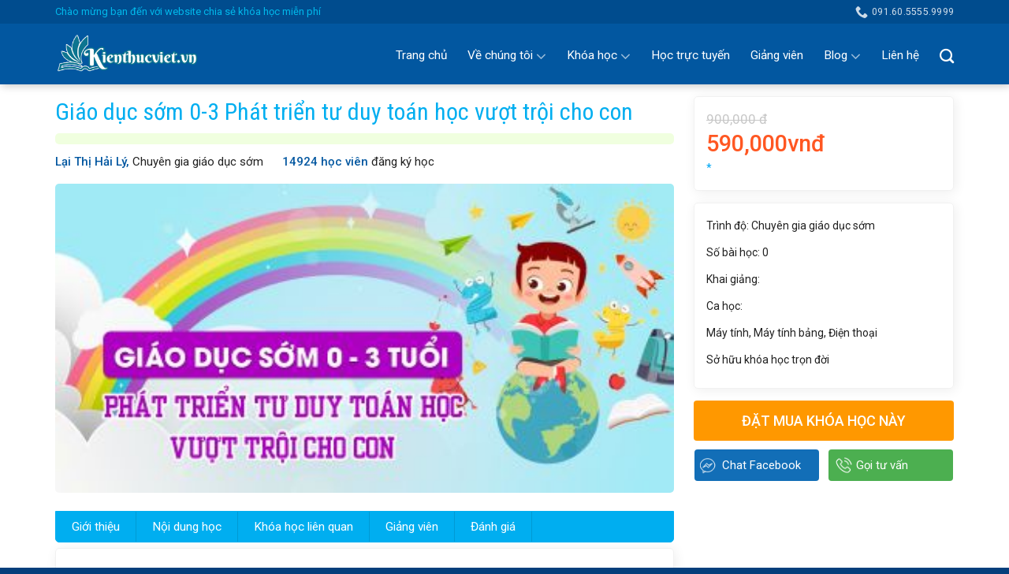

--- FILE ---
content_type: text/html; charset=UTF-8
request_url: https://www.kienthucviet.vn/giao-duc-som-0-3-phat-trien-tu-duy-toan-hoc-vuot-troi-cho-con/
body_size: 21701
content:
<!DOCTYPE html>
<!--[if IE 9 ]> <html lang="vi" class="ie9 loading-site no-js"> <![endif]-->
<!--[if IE 8 ]> <html lang="vi" class="ie8 loading-site no-js"> <![endif]-->
<!--[if (gte IE 9)|!(IE)]><!--><html lang="vi" class="loading-site no-js"> <!--<![endif]-->
<head>
	<meta charset="UTF-8" />
	<meta name="google-site-verification" content="2anzT3i2WyVp0_C6FVwFULotrASD9HrKtR6fsDm-kvY" />
	<link rel="profile" href="http://gmpg.org/xfn/11" />
	<link rel="pingback" href="https://www.kienthucviet.vn/xmlrpc.php" />

	<script>(function(html){html.className = html.className.replace(/\bno-js\b/,'js')})(document.documentElement);</script>
<title>Giáo dục sớm 0-3 Phát triển tư duy toán học vượt trội cho con &#8211; Kiến Thức Việt</title>
<meta name='robots' content='max-image-preview:large' />
<meta name="viewport" content="width=device-width, initial-scale=1, maximum-scale=1" /><link rel='dns-prefetch' href='//fonts.googleapis.com' />
<link rel='dns-prefetch' href='//s.w.org' />
<link rel="alternate" type="application/rss+xml" title="Dòng thông tin Kiến Thức Việt &raquo;" href="https://www.kienthucviet.vn/feed/" />
<link rel="alternate" type="application/rss+xml" title="Dòng phản hồi Kiến Thức Việt &raquo;" href="https://www.kienthucviet.vn/comments/feed/" />
<link rel="alternate" type="application/rss+xml" title="Kiến Thức Việt &raquo; Giáo dục sớm 0-3 Phát triển tư duy toán học vượt trội cho con Dòng phản hồi" href="https://www.kienthucviet.vn/giao-duc-som-0-3-phat-trien-tu-duy-toan-hoc-vuot-troi-cho-con/feed/" />
<script type="text/javascript">
window._wpemojiSettings = {"baseUrl":"https:\/\/s.w.org\/images\/core\/emoji\/14.0.0\/72x72\/","ext":".png","svgUrl":"https:\/\/s.w.org\/images\/core\/emoji\/14.0.0\/svg\/","svgExt":".svg","source":{"concatemoji":"https:\/\/www.kienthucviet.vn\/wp-includes\/js\/wp-emoji-release.min.js?ver=6.0.11"}};
/*! This file is auto-generated */
!function(e,a,t){var n,r,o,i=a.createElement("canvas"),p=i.getContext&&i.getContext("2d");function s(e,t){var a=String.fromCharCode,e=(p.clearRect(0,0,i.width,i.height),p.fillText(a.apply(this,e),0,0),i.toDataURL());return p.clearRect(0,0,i.width,i.height),p.fillText(a.apply(this,t),0,0),e===i.toDataURL()}function c(e){var t=a.createElement("script");t.src=e,t.defer=t.type="text/javascript",a.getElementsByTagName("head")[0].appendChild(t)}for(o=Array("flag","emoji"),t.supports={everything:!0,everythingExceptFlag:!0},r=0;r<o.length;r++)t.supports[o[r]]=function(e){if(!p||!p.fillText)return!1;switch(p.textBaseline="top",p.font="600 32px Arial",e){case"flag":return s([127987,65039,8205,9895,65039],[127987,65039,8203,9895,65039])?!1:!s([55356,56826,55356,56819],[55356,56826,8203,55356,56819])&&!s([55356,57332,56128,56423,56128,56418,56128,56421,56128,56430,56128,56423,56128,56447],[55356,57332,8203,56128,56423,8203,56128,56418,8203,56128,56421,8203,56128,56430,8203,56128,56423,8203,56128,56447]);case"emoji":return!s([129777,127995,8205,129778,127999],[129777,127995,8203,129778,127999])}return!1}(o[r]),t.supports.everything=t.supports.everything&&t.supports[o[r]],"flag"!==o[r]&&(t.supports.everythingExceptFlag=t.supports.everythingExceptFlag&&t.supports[o[r]]);t.supports.everythingExceptFlag=t.supports.everythingExceptFlag&&!t.supports.flag,t.DOMReady=!1,t.readyCallback=function(){t.DOMReady=!0},t.supports.everything||(n=function(){t.readyCallback()},a.addEventListener?(a.addEventListener("DOMContentLoaded",n,!1),e.addEventListener("load",n,!1)):(e.attachEvent("onload",n),a.attachEvent("onreadystatechange",function(){"complete"===a.readyState&&t.readyCallback()})),(e=t.source||{}).concatemoji?c(e.concatemoji):e.wpemoji&&e.twemoji&&(c(e.twemoji),c(e.wpemoji)))}(window,document,window._wpemojiSettings);
</script>
<style type="text/css">
img.wp-smiley,
img.emoji {
	display: inline !important;
	border: none !important;
	box-shadow: none !important;
	height: 1em !important;
	width: 1em !important;
	margin: 0 0.07em !important;
	vertical-align: -0.1em !important;
	background: none !important;
	padding: 0 !important;
}
</style>
	<link rel='stylesheet' id='wp-block-library-css'  href='https://www.kienthucviet.vn/wp-includes/css/dist/block-library/style.min.css?ver=6.0.11' type='text/css' media='all' />
<style id='global-styles-inline-css' type='text/css'>
body{--wp--preset--color--black: #000000;--wp--preset--color--cyan-bluish-gray: #abb8c3;--wp--preset--color--white: #ffffff;--wp--preset--color--pale-pink: #f78da7;--wp--preset--color--vivid-red: #cf2e2e;--wp--preset--color--luminous-vivid-orange: #ff6900;--wp--preset--color--luminous-vivid-amber: #fcb900;--wp--preset--color--light-green-cyan: #7bdcb5;--wp--preset--color--vivid-green-cyan: #00d084;--wp--preset--color--pale-cyan-blue: #8ed1fc;--wp--preset--color--vivid-cyan-blue: #0693e3;--wp--preset--color--vivid-purple: #9b51e0;--wp--preset--gradient--vivid-cyan-blue-to-vivid-purple: linear-gradient(135deg,rgba(6,147,227,1) 0%,rgb(155,81,224) 100%);--wp--preset--gradient--light-green-cyan-to-vivid-green-cyan: linear-gradient(135deg,rgb(122,220,180) 0%,rgb(0,208,130) 100%);--wp--preset--gradient--luminous-vivid-amber-to-luminous-vivid-orange: linear-gradient(135deg,rgba(252,185,0,1) 0%,rgba(255,105,0,1) 100%);--wp--preset--gradient--luminous-vivid-orange-to-vivid-red: linear-gradient(135deg,rgba(255,105,0,1) 0%,rgb(207,46,46) 100%);--wp--preset--gradient--very-light-gray-to-cyan-bluish-gray: linear-gradient(135deg,rgb(238,238,238) 0%,rgb(169,184,195) 100%);--wp--preset--gradient--cool-to-warm-spectrum: linear-gradient(135deg,rgb(74,234,220) 0%,rgb(151,120,209) 20%,rgb(207,42,186) 40%,rgb(238,44,130) 60%,rgb(251,105,98) 80%,rgb(254,248,76) 100%);--wp--preset--gradient--blush-light-purple: linear-gradient(135deg,rgb(255,206,236) 0%,rgb(152,150,240) 100%);--wp--preset--gradient--blush-bordeaux: linear-gradient(135deg,rgb(254,205,165) 0%,rgb(254,45,45) 50%,rgb(107,0,62) 100%);--wp--preset--gradient--luminous-dusk: linear-gradient(135deg,rgb(255,203,112) 0%,rgb(199,81,192) 50%,rgb(65,88,208) 100%);--wp--preset--gradient--pale-ocean: linear-gradient(135deg,rgb(255,245,203) 0%,rgb(182,227,212) 50%,rgb(51,167,181) 100%);--wp--preset--gradient--electric-grass: linear-gradient(135deg,rgb(202,248,128) 0%,rgb(113,206,126) 100%);--wp--preset--gradient--midnight: linear-gradient(135deg,rgb(2,3,129) 0%,rgb(40,116,252) 100%);--wp--preset--duotone--dark-grayscale: url('#wp-duotone-dark-grayscale');--wp--preset--duotone--grayscale: url('#wp-duotone-grayscale');--wp--preset--duotone--purple-yellow: url('#wp-duotone-purple-yellow');--wp--preset--duotone--blue-red: url('#wp-duotone-blue-red');--wp--preset--duotone--midnight: url('#wp-duotone-midnight');--wp--preset--duotone--magenta-yellow: url('#wp-duotone-magenta-yellow');--wp--preset--duotone--purple-green: url('#wp-duotone-purple-green');--wp--preset--duotone--blue-orange: url('#wp-duotone-blue-orange');--wp--preset--font-size--small: 13px;--wp--preset--font-size--medium: 20px;--wp--preset--font-size--large: 36px;--wp--preset--font-size--x-large: 42px;}.has-black-color{color: var(--wp--preset--color--black) !important;}.has-cyan-bluish-gray-color{color: var(--wp--preset--color--cyan-bluish-gray) !important;}.has-white-color{color: var(--wp--preset--color--white) !important;}.has-pale-pink-color{color: var(--wp--preset--color--pale-pink) !important;}.has-vivid-red-color{color: var(--wp--preset--color--vivid-red) !important;}.has-luminous-vivid-orange-color{color: var(--wp--preset--color--luminous-vivid-orange) !important;}.has-luminous-vivid-amber-color{color: var(--wp--preset--color--luminous-vivid-amber) !important;}.has-light-green-cyan-color{color: var(--wp--preset--color--light-green-cyan) !important;}.has-vivid-green-cyan-color{color: var(--wp--preset--color--vivid-green-cyan) !important;}.has-pale-cyan-blue-color{color: var(--wp--preset--color--pale-cyan-blue) !important;}.has-vivid-cyan-blue-color{color: var(--wp--preset--color--vivid-cyan-blue) !important;}.has-vivid-purple-color{color: var(--wp--preset--color--vivid-purple) !important;}.has-black-background-color{background-color: var(--wp--preset--color--black) !important;}.has-cyan-bluish-gray-background-color{background-color: var(--wp--preset--color--cyan-bluish-gray) !important;}.has-white-background-color{background-color: var(--wp--preset--color--white) !important;}.has-pale-pink-background-color{background-color: var(--wp--preset--color--pale-pink) !important;}.has-vivid-red-background-color{background-color: var(--wp--preset--color--vivid-red) !important;}.has-luminous-vivid-orange-background-color{background-color: var(--wp--preset--color--luminous-vivid-orange) !important;}.has-luminous-vivid-amber-background-color{background-color: var(--wp--preset--color--luminous-vivid-amber) !important;}.has-light-green-cyan-background-color{background-color: var(--wp--preset--color--light-green-cyan) !important;}.has-vivid-green-cyan-background-color{background-color: var(--wp--preset--color--vivid-green-cyan) !important;}.has-pale-cyan-blue-background-color{background-color: var(--wp--preset--color--pale-cyan-blue) !important;}.has-vivid-cyan-blue-background-color{background-color: var(--wp--preset--color--vivid-cyan-blue) !important;}.has-vivid-purple-background-color{background-color: var(--wp--preset--color--vivid-purple) !important;}.has-black-border-color{border-color: var(--wp--preset--color--black) !important;}.has-cyan-bluish-gray-border-color{border-color: var(--wp--preset--color--cyan-bluish-gray) !important;}.has-white-border-color{border-color: var(--wp--preset--color--white) !important;}.has-pale-pink-border-color{border-color: var(--wp--preset--color--pale-pink) !important;}.has-vivid-red-border-color{border-color: var(--wp--preset--color--vivid-red) !important;}.has-luminous-vivid-orange-border-color{border-color: var(--wp--preset--color--luminous-vivid-orange) !important;}.has-luminous-vivid-amber-border-color{border-color: var(--wp--preset--color--luminous-vivid-amber) !important;}.has-light-green-cyan-border-color{border-color: var(--wp--preset--color--light-green-cyan) !important;}.has-vivid-green-cyan-border-color{border-color: var(--wp--preset--color--vivid-green-cyan) !important;}.has-pale-cyan-blue-border-color{border-color: var(--wp--preset--color--pale-cyan-blue) !important;}.has-vivid-cyan-blue-border-color{border-color: var(--wp--preset--color--vivid-cyan-blue) !important;}.has-vivid-purple-border-color{border-color: var(--wp--preset--color--vivid-purple) !important;}.has-vivid-cyan-blue-to-vivid-purple-gradient-background{background: var(--wp--preset--gradient--vivid-cyan-blue-to-vivid-purple) !important;}.has-light-green-cyan-to-vivid-green-cyan-gradient-background{background: var(--wp--preset--gradient--light-green-cyan-to-vivid-green-cyan) !important;}.has-luminous-vivid-amber-to-luminous-vivid-orange-gradient-background{background: var(--wp--preset--gradient--luminous-vivid-amber-to-luminous-vivid-orange) !important;}.has-luminous-vivid-orange-to-vivid-red-gradient-background{background: var(--wp--preset--gradient--luminous-vivid-orange-to-vivid-red) !important;}.has-very-light-gray-to-cyan-bluish-gray-gradient-background{background: var(--wp--preset--gradient--very-light-gray-to-cyan-bluish-gray) !important;}.has-cool-to-warm-spectrum-gradient-background{background: var(--wp--preset--gradient--cool-to-warm-spectrum) !important;}.has-blush-light-purple-gradient-background{background: var(--wp--preset--gradient--blush-light-purple) !important;}.has-blush-bordeaux-gradient-background{background: var(--wp--preset--gradient--blush-bordeaux) !important;}.has-luminous-dusk-gradient-background{background: var(--wp--preset--gradient--luminous-dusk) !important;}.has-pale-ocean-gradient-background{background: var(--wp--preset--gradient--pale-ocean) !important;}.has-electric-grass-gradient-background{background: var(--wp--preset--gradient--electric-grass) !important;}.has-midnight-gradient-background{background: var(--wp--preset--gradient--midnight) !important;}.has-small-font-size{font-size: var(--wp--preset--font-size--small) !important;}.has-medium-font-size{font-size: var(--wp--preset--font-size--medium) !important;}.has-large-font-size{font-size: var(--wp--preset--font-size--large) !important;}.has-x-large-font-size{font-size: var(--wp--preset--font-size--x-large) !important;}
</style>
<link rel='stylesheet' id='flatsome-icons-css'  href='https://www.kienthucviet.vn/wp-content/themes/flatsome/assets/css/fl-icons.css?ver=3.12' type='text/css' media='all' />
<link rel='stylesheet' id='flatsome-main-css'  href='https://www.kienthucviet.vn/wp-content/themes/flatsome/assets/css/flatsome.css?ver=3.13.2' type='text/css' media='all' />
<link rel='stylesheet' id='flatsome-style-css'  href='https://www.kienthucviet.vn/wp-content/themes/flatsome-child/style.css?ver=3.0' type='text/css' media='all' />
<link rel='stylesheet' id='flatsome-googlefonts-css'  href='//fonts.googleapis.com/css?family=Roboto+Condensed%3Aregular%2C700%7CRoboto%3Aregular%2Cregular%2C500%7CDancing+Script%3Aregular%2C400&#038;display=swap&#038;ver=3.9' type='text/css' media='all' />
<script type='text/javascript' src='https://www.kienthucviet.vn/wp-includes/js/jquery/jquery.min.js?ver=3.6.0' id='jquery-core-js'></script>
<script type='text/javascript' src='https://www.kienthucviet.vn/wp-includes/js/jquery/jquery-migrate.min.js?ver=3.3.2' id='jquery-migrate-js'></script>
<link rel="https://api.w.org/" href="https://www.kienthucviet.vn/wp-json/" /><link rel="alternate" type="application/json" href="https://www.kienthucviet.vn/wp-json/wp/v2/posts/9131" /><link rel="EditURI" type="application/rsd+xml" title="RSD" href="https://www.kienthucviet.vn/xmlrpc.php?rsd" />
<link rel="wlwmanifest" type="application/wlwmanifest+xml" href="https://www.kienthucviet.vn/wp-includes/wlwmanifest.xml" /> 
<meta name="generator" content="WordPress 6.0.11" />
<link rel="canonical" href="https://www.kienthucviet.vn/giao-duc-som-0-3-phat-trien-tu-duy-toan-hoc-vuot-troi-cho-con/" />
<link rel='shortlink' href='https://www.kienthucviet.vn/?p=9131' />
<link rel="alternate" type="application/json+oembed" href="https://www.kienthucviet.vn/wp-json/oembed/1.0/embed?url=https%3A%2F%2Fwww.kienthucviet.vn%2Fgiao-duc-som-0-3-phat-trien-tu-duy-toan-hoc-vuot-troi-cho-con%2F" />
<link rel="alternate" type="text/xml+oembed" href="https://www.kienthucviet.vn/wp-json/oembed/1.0/embed?url=https%3A%2F%2Fwww.kienthucviet.vn%2Fgiao-duc-som-0-3-phat-trien-tu-duy-toan-hoc-vuot-troi-cho-con%2F&#038;format=xml" />
<style>.bg{opacity: 0; transition: opacity 1s; -webkit-transition: opacity 1s;} .bg-loaded{opacity: 1;}</style><!--[if IE]><link rel="stylesheet" type="text/css" href="https://www.kienthucviet.vn/wp-content/themes/flatsome/assets/css/ie-fallback.css"><script src="//cdnjs.cloudflare.com/ajax/libs/html5shiv/3.6.1/html5shiv.js"></script><script>var head = document.getElementsByTagName('head')[0],style = document.createElement('style');style.type = 'text/css';style.styleSheet.cssText = ':before,:after{content:none !important';head.appendChild(style);setTimeout(function(){head.removeChild(style);}, 0);</script><script src="https://www.kienthucviet.vn/wp-content/themes/flatsome/assets/libs/ie-flexibility.js"></script><![endif]--><meta name="google-site-verification" content="grhgaD4Cv6prc3z2zOOZLjdAVjmWHU8J8Yu2QOYMJgY" /><link rel="icon" href="https://www.kienthucviet.vn/wp-content/uploads/2020/09/logohh-280x90.png" sizes="32x32" />
<link rel="icon" href="https://www.kienthucviet.vn/wp-content/uploads/2020/09/logohh-280x90.png" sizes="192x192" />
<link rel="apple-touch-icon" href="https://www.kienthucviet.vn/wp-content/uploads/2020/09/logohh-280x90.png" />
<meta name="msapplication-TileImage" content="https://www.kienthucviet.vn/wp-content/uploads/2020/09/logohh-280x90.png" />
<style id="custom-css" type="text/css">:root {--primary-color: #0257a0;}.full-width .ubermenu-nav, .container, .row{max-width: 1170px}.row.row-collapse{max-width: 1140px}.row.row-small{max-width: 1162.5px}.row.row-large{max-width: 1200px}.header-main{height: 77px}#logo img{max-height: 77px}#logo{width:200px;}#logo img{padding:3px 0;}.header-bottom{min-height: 10px}.header-top{min-height: 30px}.transparent .header-main{height: 174px}.transparent #logo img{max-height: 174px}.has-transparent + .page-title:first-of-type,.has-transparent + #main > .page-title,.has-transparent + #main > div > .page-title,.has-transparent + #main .page-header-wrapper:first-of-type .page-title{padding-top: 204px;}.transparent .header-wrapper{background-color: #57f900!important;}.transparent .top-divider{display: none;}.header.show-on-scroll,.stuck .header-main{height:50px!important}.stuck #logo img{max-height: 50px!important}.search-form{ width: 100%;}.header-bg-color, .header-wrapper {background-color: #0257a0}.header-bottom {background-color: #f1f1f1}.header-wrapper:not(.stuck) .header-main .header-nav{margin-top: -3px }.stuck .header-main .nav > li > a{line-height: 14px }@media (max-width: 549px) {.header-main{height: 70px}#logo img{max-height: 70px}}.nav-dropdown-has-arrow.nav-dropdown-has-border li.has-dropdown:before{border-bottom-color: #053f7c;}.nav .nav-dropdown{border-color: #053f7c }.nav-dropdown{border-radius:3px}.nav-dropdown{font-size:90%}.nav-dropdown-has-arrow li.has-dropdown:after{border-bottom-color: #053f7c;}.nav .nav-dropdown{background-color: #053f7c}.header-top{background-color:#004c8e!important;}/* Color */.accordion-title.active, .has-icon-bg .icon .icon-inner,.logo a, .primary.is-underline, .primary.is-link, .badge-outline .badge-inner, .nav-outline > li.active> a,.nav-outline >li.active > a, .cart-icon strong,[data-color='primary'], .is-outline.primary{color: #0257a0;}/* Color !important */[data-text-color="primary"]{color: #0257a0!important;}/* Background Color */[data-text-bg="primary"]{background-color: #0257a0;}/* Background */.scroll-to-bullets a,.featured-title, .label-new.menu-item > a:after, .nav-pagination > li > .current,.nav-pagination > li > span:hover,.nav-pagination > li > a:hover,.has-hover:hover .badge-outline .badge-inner,button[type="submit"], .button.wc-forward:not(.checkout):not(.checkout-button), .button.submit-button, .button.primary:not(.is-outline),.featured-table .title,.is-outline:hover, .has-icon:hover .icon-label,.nav-dropdown-bold .nav-column li > a:hover, .nav-dropdown.nav-dropdown-bold > li > a:hover, .nav-dropdown-bold.dark .nav-column li > a:hover, .nav-dropdown.nav-dropdown-bold.dark > li > a:hover, .is-outline:hover, .tagcloud a:hover,.grid-tools a, input[type='submit']:not(.is-form), .box-badge:hover .box-text, input.button.alt,.nav-box > li > a:hover,.nav-box > li.active > a,.nav-pills > li.active > a ,.current-dropdown .cart-icon strong, .cart-icon:hover strong, .nav-line-bottom > li > a:before, .nav-line-grow > li > a:before, .nav-line > li > a:before,.banner, .header-top, .slider-nav-circle .flickity-prev-next-button:hover svg, .slider-nav-circle .flickity-prev-next-button:hover .arrow, .primary.is-outline:hover, .button.primary:not(.is-outline), input[type='submit'].primary, input[type='submit'].primary, input[type='reset'].button, input[type='button'].primary, .badge-inner{background-color: #0257a0;}/* Border */.nav-vertical.nav-tabs > li.active > a,.scroll-to-bullets a.active,.nav-pagination > li > .current,.nav-pagination > li > span:hover,.nav-pagination > li > a:hover,.has-hover:hover .badge-outline .badge-inner,.accordion-title.active,.featured-table,.is-outline:hover, .tagcloud a:hover,blockquote, .has-border, .cart-icon strong:after,.cart-icon strong,.blockUI:before, .processing:before,.loading-spin, .slider-nav-circle .flickity-prev-next-button:hover svg, .slider-nav-circle .flickity-prev-next-button:hover .arrow, .primary.is-outline:hover{border-color: #0257a0}.nav-tabs > li.active > a{border-top-color: #0257a0}.widget_shopping_cart_content .blockUI.blockOverlay:before { border-left-color: #0257a0 }.woocommerce-checkout-review-order .blockUI.blockOverlay:before { border-left-color: #0257a0 }/* Fill */.slider .flickity-prev-next-button:hover svg,.slider .flickity-prev-next-button:hover .arrow{fill: #0257a0;}/* Background Color */[data-icon-label]:after, .secondary.is-underline:hover,.secondary.is-outline:hover,.icon-label,.button.secondary:not(.is-outline),.button.alt:not(.is-outline), .badge-inner.on-sale, .button.checkout, .single_add_to_cart_button, .current .breadcrumb-step{ background-color:#00b9eb; }[data-text-bg="secondary"]{background-color: #00b9eb;}/* Color */.secondary.is-underline,.secondary.is-link, .secondary.is-outline,.stars a.active, .star-rating:before, .woocommerce-page .star-rating:before,.star-rating span:before, .color-secondary{color: #00b9eb}/* Color !important */[data-text-color="secondary"]{color: #00b9eb!important;}/* Border */.secondary.is-outline:hover{border-color:#00b9eb}body{font-size: 96%;}@media screen and (max-width: 549px){body{font-size: 100%;}}body{font-family:"Roboto", sans-serif}body{font-weight: 0}body{color: #212121}.nav > li > a {font-family:"Roboto", sans-serif;}.mobile-sidebar-levels-2 .nav > li > ul > li > a {font-family:"Roboto", sans-serif;}.nav > li > a {font-weight: 500;}.mobile-sidebar-levels-2 .nav > li > ul > li > a {font-weight: 500;}h1,h2,h3,h4,h5,h6,.heading-font, .off-canvas-center .nav-sidebar.nav-vertical > li > a{font-family: "Roboto Condensed", sans-serif;}h1,h2,h3,h4,h5,h6,.heading-font,.banner h1,.banner h2{font-weight: 700;}h1,h2,h3,h4,h5,h6,.heading-font{color: #0a0a0a;}.alt-font{font-family: "Dancing Script", sans-serif;}.alt-font{font-weight: 400!important;}.header:not(.transparent) .header-nav-main.nav > li > a {color: #ffffff;}.header:not(.transparent) .header-nav-main.nav > li > a:hover,.header:not(.transparent) .header-nav-main.nav > li.active > a,.header:not(.transparent) .header-nav-main.nav > li.current > a,.header:not(.transparent) .header-nav-main.nav > li > a.active,.header:not(.transparent) .header-nav-main.nav > li > a.current{color: #00b9eb;}.header-nav-main.nav-line-bottom > li > a:before,.header-nav-main.nav-line-grow > li > a:before,.header-nav-main.nav-line > li > a:before,.header-nav-main.nav-box > li > a:hover,.header-nav-main.nav-box > li.active > a,.header-nav-main.nav-pills > li > a:hover,.header-nav-main.nav-pills > li.active > a{color:#FFF!important;background-color: #00b9eb;}a{color: #0257a0;}.footer-2{background-color: #005992}.absolute-footer, html{background-color: #053f7c}/* Custom CSS */#header-contact li>a>i+span{text-transform: none;}b,strong{font-weight:500}.footer-secondary {padding: 0;}#top-bar .html{font-size: 13px;color: #00b9eb;}.back-to-top{background: #00aef0 !important; border: none !important; color:white !important}.absolute-footer.dark{font-size:13px}.header-button a{text-transform: none;font-weight: normal;font-size: 13px;letter-spacing: 0;background: none !important;border: none !important;color: #00b9eb;padding: 0;}.header-button a:hover{background:none !important; font-style:underline; box-shadow:none !important; text-decoration:underline !important}.header-main .nav > li > a{transition: none;font-weight: normal;padding: 20px 0px 20px;line-height: 47px;} .header-nav.nav > li.active > a,.header-nav.nav > li > a:hover{background-image: url(/wp-content/uploads/2019/06/bg-nav-li.png);background-position-x: center;background-repeat: repeat-y;background-position-y: 7px;}.nav-dropdown-default {padding: 0;}.nav-dropdown>li>a{padding: 8px 20px;}.header-nav.nav > li.has-dropdown > a:hover{background:none !important}.nav-dropdown li a{border-bottom:none !important}.nav-dropdown>li>a:hover{color:#00b9eb !important}.header-search .nav-dropdown{top: 67px;background-position-x: 95%;}.hotline-home {background: url(/wp-content/uploads/2019/06/bg-hotline2.png) no-repeat scroll 0 0 transparent;height: 100px;position: absolute;right: -63px;top: 0;width: 420px;}.swap-hotline {padding-left: 150px;}.swap-hotline p { margin-bottom: 4px;color: #FFFFFF;font-weight: 100;padding-top: 8px;}.hotline-home .textwidget {color: #FFFFFF;font-size: 25px;font-weight: 500;line-height: 23px;}#wc-comment-header{padding: 0px 0px 10px 0px;}#wpcomm .wpd_label__check i.wpdicon-off{border-radius:4px}.nav-dropdown{background: url(/wp-content/uploads/2019/06/bg-nav-li.png) no-repeat scroll 10px 0 #053F7C; top:79px; border:none;padding: 10px; border-radius: 10px;background-position-x: 15%; box-shadow:none}.home .header-main{box-shadow:none}.header-main{box-shadow: 2px 2px 10px #00000038}.blog-single {padding-top: 0;padding-bottom: 30px;}.blog-single h1.entry-title{font-size: 30px;font-weight: normal;color: #00aef0;margin-bottom: 0;}.is-divider{display:none}#breadcrumbs{margin-bottom: 0;line-height: 42px;}.thong-tin-giang-vien-1{font-size:15px; margin-top: 5px;}.ten-giang-vien-1{font-weight:500; color:#0257a0}.fa-user{font-size:13px}.so-hoc-vien{font-weight: 500;color: #0257a0;}.entry-header-text {padding: 1em 0 1em;}.tieu-de-1 ul li a{line-height: 45px;color: white;border-right: 1px solid #009ad4;padding: 14px 20px;}.tieu-de-1 ul{margin-bottom:0px;display: inline-block;width: 100%;background: #00aef0;border-radius: 5px;border: 1px solid #00aef0;}.tieu-de-1 ul li{margin:0; list-style: none;float: left;}.gioi-thieu-khoa-hoc p{margin-bottom:12px}.gioi-thieu-khoa-hoc h2, .noi-dung-khoa-hoc h2, .bai-viet-lien-quan h2, .thong-tin-giang-vien h2{margin-top:10px; margin-bottom:20px; font-weight: normal;}.post {margin: 0 0 20px;}#wpcomm .wpdiscuz-front-actions{display:none}.box-info .right .box-title .right{text-align:right; width:40%; float:left; display:inline-block}.box-info .right .box-title .left{width:60%; float:left; display:inline-block}.thong-tin-giang-vien .giang-vien{display: block;font-size: 18px;font-weight: 500;color: #00aef0;}.thong-tin-giang-vien .noi-cong-tac{display: block;font-size: 14px;color: gray;}.thong-tin-giang-vien button a{color:white; letter-spacing:0}.thong-tin-giang-vien .thong-tin-box p{margin-bottom:10px}.thong-tin-giang-vien button{background: #8BC34A;border-radius: 5px;font-weight: 500;color: white;margin: 0;box-shadow: 2px 2px 5px #00000036;}.box-info .right{padding-left:20px; width:85%; display:inline-block; float:right; text-align:left;}.box-info .left{width:15%; display:inline-block; float:left}.box-info .left img{width:100%; border-radius:99%}.box-info{display:flex; width:100%; clear:both}.box-info .box-title{width:100%; display:inline-block}.bai-viet-lien-quan ul li .box-text .left{padding-right:10px; width: 70%; display:inline-block; float:left}.bai-viet-lien-quan ul li h3.tieu-de{margin-top: 0;margin-bottom: 10px;font-size: 20px;font-weight: normal;color: #0257a0;}.bang-gia{margin-top:15px}.bang-gia .gia_khuyen_mai{font-size: 29px !important;color: #FF5722 !important;margin-top: 5px;margin-bottom: 5px;}.bang-gia .ghi-chu-khuyen-mai{color: #03A9F4;font-size: 14px;}.bai-viet-lien-quan .ghi-chu-khuyen-mai{color: #ff0000;font-size: 13px;line-height: 21px !important;display: block;margin-top: 5px;}.bai-viet-lien-quan .gia_khuyen_mai, .bang-gia .gia_khuyen_mai{ font-weight:500; display: block;color: #00aef0;font-size: 22px;}.bai-viet-lien-quan ul li h3.tieu-de:hover{color:#00aef0}.bai-viet-lien-quan .gia-cu, .bang-gia .gia-cu{font-weight:normal; display: block;font-size: gray;color: #c7c7c7;font-size: 17px;text-decoration: line-through;}h1.entry-title.mb {margin-bottom: 10px; text-transform:none; font-weight:normal;color: #0257a0;letter-spacing: 0;}.giang-vien .post-item{margin-bottom:5px}.giang-vien h2{font-weight:normal; color:#0257a0}.person-name{text-transform: none;font-weight: normal;font-size: 20px;letter-spacing: 0;color: #03A9F4;}.person-title{text-transform: none;letter-spacing: 0;font-size: 14px;}.page-right-sidebar .large-3{padding-left:0; padding-top:20px}.widget {margin-bottom: 10px;}.widget .section-title-normal span{font-weight:normal}.group1 .icon-box h3{font-size:16px; font-weight:normal}.page-right-sidebar .large-9{padding-right:25px; padding-top:20px; border-right:none }.page-right-sidebar{padding-top: 0;padding-bottom: 0;}input[type='email'], input[type='search'], input[type='number'], input[type='url'], input[type='tel'], input[type='text'], textarea{border-radius:4px; box-shadow:none; font-size:14px}.form-dang-ky h2{font-weight:normal; color:#0257a0}.nav-pagination>li>a{background:#00aef0 !important; border: none !important; color:white !important; font-weight:normal}.lightbox-content {border-radius: 10px;}.form-dang-ky input[type='submit']{border-radius: 4px;text-transform: none;font-weight: normal;letter-spacing: 0; margin-bottom:0}div.wpcf7-mail-sent-ok {border: none;background: #8BC34A;border-radius: 4px !important;color: white;font-size: 14px;padding: 10px;}form{margin-bottom:0}.bai-viet-lien-quan ul li .giang-vien{font-size: 15px;margin-right: 20px;font-weight: 500;color: black;}.bai-viet-lien-quan .mo-ta-ngan{line-height:20px;display: block;color: #717171 !important;background: none !important;padding: 0 !important;font-size: 14px;height: 40px;overflow: hidden;}.bai-viet-lien-quan ul li .box-text{padding-top:0; padding-bottom:0; width:75%; float:right; text-align:left; padding-left:15px; display:inline-block}.bai-viet-lien-quan ul li .box-image{width:25%; display:inline-block; float:left}.bai-viet-lien-quan ul li{display: inline-block;width: 100%;clear: both;border-bottom: 1px dashed #e0e0e0;padding-bottom: 15px;margin-bottom: 0;padding-top: 10px;}.bai-viet-lien-quan .box-image img{border-radius:5px}#wpcomm .wc-thread-wrapper {padding: 0;margin-bottom: 0;margin-top: 0;}#wpcomm .wpdiscuz-form-bottom-bar{display:none}#wpcomm .wc-comment-header {border-top: 0;}#wpcomm .wc-comment-right .wc-comment-text p {margin-bottom: 0;}#wpcomm .wc-blog-post_author > .wc-comment-right .wc-comment-author a{color:#00aef0} #wpcomm .wc-footer-left .wc-reply-button {margin-left:0; margin-right:5px; border: 1px solid #00aef0!important;color: #00aef0;border-radius: 4px;}#wpcomm .wc-comment-footer{font-size: 13px;font-weight: normal;color: #999;padding: 0px 0px 0px 0px;margin-top: 5px;} #wpcomm .wc-comment-right .wc-comment-text{min-height:20px} #wpcomm .wc-comment-header {margin-bottom: 0;height: 30px;padding-top: 0;}#wpcomm .wc-reply .wc-comment-right { background: #00000000;;}#wpcomm .wc-comment .wc-reply{background: #f5f5f5}#wpcomm .wc-comment .wc-comment-right{margin-bottom:0}#wpcomm .wc-reply .wc-comment-author{padding: 0;} #wpcomm .wc-reply .wc-comment-header {margin-bottom: 0;height: 25px;padding-top: 0;}#wpcomm .wc-reply .wc-comment-header{border-top:none}#wpcomm .wc-form-footer{border-bottom:0}#wpcomm .wc-field-textarea{margin-bottom:9px}.wc-comment{border: 1px solid #f1f1f1;border-radius: 5px;margin-bottom: 10px;padding: 10px;}#wpcomm .wc-cta-button:hover{border-radius:4px;background: #00aef0!important;color: #FFFFFF !important;} #wpcomm .wc-comment-right .wc-comment-text{padding: 0;} #wpcomm .wc-comment-author{font-size: 15px;padding: 0;}#wpcomm .wc-blog-post_author > .wc-comment-right .wc-comment-author{color: #00aef0;}#wpcomm .avatar{box-shadow:none; border-radius:99%}.bai-viet-lien-quan ul{display:block}ul.hoc-duoc-gi li{margin-bottom: 15px;display: inline-block;width: 50%;float: left;margin-left: 0;background: url(/wp-content/uploads/2019/06/learning-bg.png);background-repeat: no-repeat;background-position-y: center;padding-left: 23px;}ul.hoc-duoc-gi{margin-bottom:0;display: inline-block;width: 100%;}#wpcomm input[type="submit"]{border: 1px solid #00aef0;color: #FFFFFF;background-color: #00aef0;border-radius: 5px;}#wpcomm input[type="submit"]:hover{border: 1px solid #00a1de;background-color: #00a1de;}#wpcomm .wpdiscuz-textarea-wrap{border-radius:5px; border: #f1f1f1 1px solid;}.nut-dat-mua a{letter-spacing:0; color: white;font-size: 18px;font-weight: 500;}.nut-dat-mua:hover{box-shadow: 2px 2px 10px #0000004a;}.nut-lien-he{display: inline-block;width: 100%;}.nut-lien-he button.chat-facebook a{padding-left:35px; background-position-x:5px;line-height: 40px;background: #126eb7;border-radius: 4px;background-image: url(/wp-content/uploads/2019/06/icon-chat-messenger.png);background-size: 33px;background-position-y: center;background-repeat: no-repeat;}.nut-lien-he button:nth-child(2n+2){padding-right:0px; padding-left:5px}.nut-lien-he button:nth-child(2n+1){padding-right:5px; padding-left:0}.nut-lien-he button a:hover{box-shadow: 2px 2px 10px #0000004a;}.nut-lien-he .goi-tu-van a{background: #4caf50; padding-left:35px;line-height: 40px;background-image: url(/wp-content/uploads/2019/06/phone-icon-1.png);background-repeat: no-repeat;background-size: 33px;background-position-y: center;background-position-x: 3px;}.nut-lien-he button.chat-zalo{display:none}.list-post{margin-bottom:15px !important}.nut-lien-he .chat-zalo a{background:#03A9F4; background-image: url(/wp-content/uploads/2019/06/icon-chat-zalo.png); background-repeat:no-repeat; background-position-y:center; background-position-x: 27px; text-align:center; background-size:31px}.nut-lien-he button a{text-align:left; text-transform: none;display: block;width: 100%;letter-spacing: 0;color: white;font-weight: normal;}.nut-lien-he button{margin:0; width:50%; float:left; display:inline-block}.nut-lien-he button a{border-radius: 4px;}.nut-dat-mua{margin-bottom:10px;padding-top:2px;display: block;width: 100%;background: #FF9800;border-radius: 4px;color: white;line-height: 45px;}.chuong-trinh-hoc{font-size:14px; margin-top:15px}.gioi-thieu-khoa-hoc, .noi-dung-khoa-hoc, .bai-viet-lien-quan, .thong-tin-giang-vien, #wpcomm, .chuong-trinh-hoc, .bang-gia{ line-height: 26px;margin-bottom:15px; border: 1px solid #f1f1f1;border-radius: 5px;padding: 15px;box-shadow: 2px 2px 15px #00000012;}.tieu-de-1 ul li a:hover{background:#0257a0}.chuc-vu-1{margin-right:20px}.blog-single .mo-ta-ngan{margin-top: 8px;margin-bottom: 10px;background: #f0ffdf;padding: 7px 15px;border-radius: 5px;color: green;}.blog-single .entry-image .badge{display:none}.blog-single .entry-image img{border-radius:5px}.duong-dan{margin-bottom:0px; background: #fafafa;font-size: 15px;font-weight: 500;color:#666}.section-title-normal span {margin-right: 15px;padding-bottom: 2.5px;border-bottom:none;margin-bottom: -2px;text-transform: none;letter-spacing: 0;font-size: 23px;color: #0257a0;}.box-blog-post .is-divider{display:none}.slider-nav-light .flickity-prev-next-button svg, .slider-nav-light .flickity-prev-next-button .arrow{background: #00b9eb;border-radius: 99%;}.post-item{padding: 0 5.8px 7.6px !important;}.list-post{margin-left: -5px !important;margin-right: -5px !important;}.tab-panels .thong-tin-them{display:none}.list-post .post-item .col-inner{background: white;padding: 10px;border-radius: 10px;box-shadow: 2px 2px 10px #00000017;border: 1px solid #eaeaea;}.list-post .post-item .box-text{padding-bottom:0}.list-post .post-item .post-title{height:45px; overflow:hidden;font-weight: 500;color: #353535;margin-bottom: 5px;border-bottom: 1px dashed #e6e6e6;padding-bottom: 5px;font-size: 17px;}.tab-panels .post-item .post-meta{font-size:11px; color:gray}.tab-panels .post-item .post-title{font-weight: 500;color: #353535;}.tabbed-content .tab a{padding: 3px 10px !important;font-size: 15px !important;background: gainsboro;border-top-right-radius: 10px;border-top-left-radius: 10px;}.slider-wrapper+.section-title-container{margin-top:20px}.list-post .flickity-button, .slider-cam-nhan .flickity-button{height: 36px; margin-top:-23.5% !important}.list-post .flickity-prev-next-button.previous, .slider-cam-nhan .flickity-prev-next-button.previous{left: auto; right: 4.5%}.list-post .flickity-prev-next-button.next,.slider-cam-nhan .flickity-prev-next-button.next {right:0}.list-post .flickity-button .flickity-button-icon, .slider-cam-nhan .flickity-button .flickity-button-icon{color:white; background: #00b9eb;border-radius: 7px;width: 29px;height: 24px;}.vertical-list-post .post-item .box-text{padding:0;padding-left:10px}.giang-vien-box .icon-box-img .icon-inner img{border-radius:99%; padding-top:0}.vertical-list-post .post-item .box-text .post-title{font-size:15px; font-weight: 500;color: #353535;}.vertical-list-post .box-image .image-cover{border-radius:99%}.vertical-list-post .post-item{padding-bottom: 15px !important;}.group1 .icon-box{margin-bottom: 5px;border-bottom: 1px dashed gainsboro;padding-bottom: 5px;}.gioi-thieu-section .cot3 .section-title-normal span{font-size:20px; border-bottom: none;}.group1 .large-12{padding-bottom:15px}.footer-section .col{padding-bottom:0}.gioi-thieu-section .cot3 .icon-box h3{font-weight:normal; margin-bottom:0; font-size:16px}.gioi-thieu-section .cot3{flex-basis:27%; max-width:27%}.gioi-thieu-section .cot9{flex-basis:73%; max-width:73%}.icon-box-left .icon-box-img+.icon-box-text{padding-left:6px}.group1 .col-inner{border-radius:5px; background: #f3f3f3;padding-top: 10px;padding: 10px;}.stuck .nav-dropdown{top: 44px;}.section-title-container {margin-bottom: 5px;}.stuck .header-main .nav > li > a {padding: 10px 0px 10px;}.gioi-thieu-section h2{font-weight:normal !important}.nut-gioi-thieu{font-weight:normal; font-size:14px; margin-bottom:20px}.gioi-thieu-section .flickity-viewport img{border-radius:5px}.gioi-thieu-section .cot9 p{margin-bottom:10px}.cam-nhan{margin-left: -20px !important;margin-right: -20px !important;}.cam-nhan p{background: #0257a0;padding: 15px;border-radius: 10px;color: white;font-size: 13px;}.hoc-vien-tieu-bieu .icon-box .icon-box-img{margin-bottom:5px}.hoc-vien-tieu-bieu .icon-box .icon-box-text p{font-size: 15px; margin-bottom:0;text-align: left;line-height: 15px;}.hoc-vien-tieu-bieu .col{padding: 0px 7px 10px !important;}.hoc-vien-tieu-bieu .icon-box h3{margin-bottom: 0;font-size: 17px;text-align: left;font-weight: normal;color: #0257a0;}.vertical-list-post2 .post-item .box-image .image-cover{border-radius:5px}.cam-nhan .nhan-xet:before {border-color: #005992 rgba(0, 0, 0, 0);border-style: solid;border-width: 11px 10px 0;bottom: 80px;content: "";display: block;left: 15px;position: absolute;width: 0;z-index: 1;} .cam-nhan .icon-box .icon-box-img .icon-inner img{border-radius:99%; padding-top:0}.cam-nhan .icon-box h3, .giang-vien-box h3{font-size: 18px;margin-bottom: 0;font-weight: normal;color: #00aef0;}.tab-panels .post-item .box-text{padding:0; padding-left:15px}.tab-panels .post-item{padding: 0px 12px 10px !important;}.post-item .post-title:hover, .vertical-list-post .post-item .box-text .post-title:hover{color:#0257a0}.tieu-de-blog .section-title-normal {border-bottom: 2px solid #00aef0;}.blog-archive .large-12 h1.page-title{text-transform: capitalize;font-size: 26px;font-weight: normal;letter-spacing: 0;color: #0257a0;}.blog-archive .large-12{padding-bottom: 15px;}.blog-archive .post-item .col-inner:hover{box-shadow:2px 2px 10px #0000002b}.blog-archive .post-item {margin-bottom:5px}.blog-archive .post-item .box-text{padding-bottom:0}.blog-archive .post-item .col-inner{ background: white;padding: 10px;border-radius: 10px;}.blog-archive {background: #F5F5F5}.blog-archive .post-item .from_the_blog_comments, .blog-archive .post-item .from_the_blog_excerpt {display:none}.blog-archive .post-item .post-title{margin-top: 0;margin-bottom: 5px;border-bottom: 1px dashed #ececec;text-overflow: ellipsis;overflow: hidden;display: -webkit-box;-webkit-line-clamp: 2;-webkit-box-orient: vertical;min-height: 61px;color: #0257a0;font-weight: bold;}.blog-archive .post-item .box-image .image-cover{border-radius:4px}.blog-archive .large-12 .badge{display:none}.vertical-list-post .post-item .ten-giang-vien, .vertical-list-post .post-item .chuc-vu, .vertical-list-post .post-item .lich-khai-giang {display:none}.tabbed-content .tab.active a{background: #0257a0; color: white}.giang-vien-section .col{padding-bottom:20px}.tab-blog{margin-top:-49px}.giang-vien-box .icon-box-text p{font-size: 12px;}.cam-nhan .icon-box .icon-box-text p, .giang-vien-box .icon-box-text p{background: none; padding:0; color:gray;}.cam-nhan .col:nth-child(2n+1){padding-left:0; padding-right:6px}.row-1 .col{padding:0px 12px 10px}.cam-nhan .col:nth-child(2n+2){padding-right:0; padding-left:6px}.noi-dung-khoa-hoc .accordion-item{margin-bottom:5px}.noi-dung-khoa-hoc .accordion-inner ul li:last-child{border-bottom:none}.noi-dung-khoa-hoc .accordion-inner ul li{border-bottom: 1px dashed whitesmoke;padding-bottom: 5px;margin-bottom: 5px;list-style: none;background-image: url(/wp-content/uploads/2019/06/dot-icon.jpg);background-repeat: no-repeat;background-position-y: 5px;padding-left: 24px;margin-left: 0;}.noi-dung-khoa-hoc .accordion-inner ul{margin-bottom:0}.noi-dung-khoa-hoc .accordion-inner{padding-bottom: 0;border-bottom-left-radius: 4px;border-bottom-right-radius: 4px;display: block;background: #ffffff;border: 1px solid #efefef;border-top: none;padding-top: 7px;}footer.entry-meta {margin-bottom:20px; font-size: .8em;border-top: 0;border-bottom: 0;padding: 0;}.entry-content {padding-top: 1.5em;padding-bottom: 0;}.danh-muc{display: block;font-size: 15px;margin-bottom: 5px;}.chuong-trinh-hoc .row-form{display: inline-block;width: 100%;}.chuong-trinh-hoc .row-form .right{width:92%; float:left; display:inline-block}.chuong-trinh-hoc .row-form .left{width:8%; float:left; display:inline-block}.the-tim-kiem a:hover{background: #00aef0;color: white;}.thong-tin-giang-vien button:hover{box-shadow: 2px 2px 13px #00000038;}.blog-single .large-3{padding-left:0; flex-basis:30%; max-width:30%}.blog-single .large-9{padding-bottom:0; padding-right:25px; flex-basis:70%; max-width:70%}.the-tim-kiem a{background: #e8e8e8;padding: 2px 10px;border-radius: 4px;margin-right: 5px;margin-bottom: 10px;}.the-tim-kiem{font-size:15px; }.noi-dung-khoa-hoc .accordion-item .accordion-title{font-weight: 500;color: #0257a0;padding: 7px 40px;font-size: 15px;background: whitesmoke;border-top-left-radius: 4px;border: 1px solid #efefef;border-top-right-radius: 4px;}.noi-dung-khoa-hoc .accordion-item .accordion-title:hover{color:#00aef0}.icon-angle-down{font-size:20px !important}.noi-dung-khoa-hoc .accordion-item .accordion-title.active{color: #ffffff;background: #00aef0;}#co-dinh-sidebar{z-index:9}#co-dinh-sidebar ul{z-index:9; border-top-left-radius:0 !important; border-top-right-radius:0 !important}.thong-tin-them .chuc-vu{height:24px; overflow:hidden; display: block;color: gray;}.thong-tin-them .gia_khuyen_mai{display: block;color: #FF5722;font-size: 17px;}.thong-tin-them .mien_phi{color: #24ff41;font-size: 17px}.bang-gia .mien_phi {font-size: 29px !important;color: #24ff41 !important;margin-top: 5px;margin-bottom: 5px;}#co-dinh-sidebar ul li a{padding: 10px 20px;line-height: 38px;}.thong-tin-them .ten-giang-vien{font-size:15px; display:block; font-weight:500; color:#0257a0}#categories-22 .widget-title {background: #1b95db;height: 36px;width: 500px;line-height: 36px;color: #FFF;padding: 10px;font-size: 16px;}#categories-22 ul{background: #fafafa;padding: 5px 35px;}#categories-22 ul li{list-style-image: url(https://www.kienthucviet.vn/wp-content/uploads/2021/03/icon_21.png);}.box-text p {text-overflow: ellipsis;overflow: hidden;display: -webkit-box;-webkit-line-clamp: 6;-webkit-box-orient: vertical;}/* Custom CSS Mobile */@media (max-width: 549px){.nut-lien-he button.chat-zalo{display:block !important}ul.hoc-duoc-gi li{width:100%; font-size:15px}#top-bar, .hotline-home, .footer-section .cot2, .bai-viet-lien-quan .gia-cu, .bai-viet-lien-quan .ghi-chu-khuyen-mai, .bai-viet-lien-quan ul li .giang-vien{display:none}.gioi-thieu-section .cot9, .gioi-thieu-section .cot3, .footer-section .cot1, .footer-section .cot2, .giang-vien-section .col, .blog-single .large-9, .blog-single .large-3{flex-basis:100%; max-width:100%; padding-top:20px}.blog-single .large-9{padding-right:7px; padding-left:7px}.blog-single .large-3{padding-left:7px; padding-right:7px}.entry-header-text {padding: 0em 0 1em;}.blog-single .duong-dan .container{padding-left:7px; padding-right:7px}.blog-single h1.entry-title{font-size:22px}.blog-single .mo-ta-ngan{font-size:14px}.entry-content {padding-top: 10px;padding-bottom: 0;}#co-dinh-sidebar ul li a {padding: 5px 10px;line-height: 30px;font-size: 13px;}.tieu-de-1{top:50px !important}.chuc-vu-1{display:block}.giang-vien-section .col{padding-top:0}.off-canvas-left.mfp-ready .mfp-content{background:#0257a0; }.off-canvas:not(.off-canvas-center) .nav-vertical li>a {padding-left: 20px;padding-top: 12px;padding-bottom: 12px;text-transform: none;font-size: 16px;color: white;letter-spacing: 0;}.nav-sidebar.nav-vertical>li+li {border-top: 1px solid #0e60a7;border-bottom: 1px solid #004682;}.nav-sidebar.nav-vertical>li:first-child{border-top: 1px solid #0e60a7;}.nav.nav-vertical li{border-bottom: 1px solid #0257a0;}.nav-sidebar.nav-vertical .active>ul.children{padding-bottom:0; background: #004988;}.list-post .post-item, .blog-archive .post-item{padding: 0 3.8px 7.6px !important; flex-basis:50%; max-width:50%}.list-post .post-item .post-title{font-size:15px; height:40px}#breadcrumbs {margin-bottom: 0;line-height: 22px;}.duong-dan{padding-top:5px; padding-bottom:5px}.hoc-vien-tieu-bieu .col{flex-basis:33.33%; max-width:33.33%; padding: 0px 3.8px 7.6px}.tab-blog{margin-top:-46px}.list-post .post-item .col-inner{padding:5px}.tab-panels .post-item{padding: 0px 3.8px 7.6px !important;flex-basis: 50%;max-width: 50%;}.tab-panels .post-item .box-text {padding: 0;padding-left: 0;}.tab-panels .post-item .post-title{font-size:15px}.vertical-list-post .post-item .box-image{width:22% !important; float:left; display:inline-block}.vertical-list-post .post-item .box-text{width:78% !important; display:inline-block}.bai-viet-lien-quan ul li .box-text .left, .bai-viet-lien-quan ul li .box-text .right{width:100%}.bai-viet-lien-quan .mo-ta-ngan{display:none}.bai-viet-lien-quan ul li h3.tieu-de{font-size:15px; margin-bottom: 3px;}.bai-viet-lien-quan .gia_khuyen_mai{font-size: 18px;}.noi-dung-khoa-hoc, .thong-tin-giang-vien .thong-tin-box p{font-size:15px}.nut-lien-he .goi-tu-van a, .nut-lien-he .chat-zalo a, .nut-lien-he button.chat-facebook a{text-align:center !important; background-image:none !important; padding-left:0 !important}.nut-lien-he button{text-align:center; background-image:none !important; width:100%; padding-left:0 !important; padding-right:0 !important;margin-bottom:5px}.box-info .right .box-title .left, .box-info .right .box-title .right{width:100%; padding-left:0; text-align:left}.blog-archive .post-item .post-title{min-height: 53px;}}.label-new.menu-item > a:after{content:"New";}.label-hot.menu-item > a:after{content:"Hot";}.label-sale.menu-item > a:after{content:"Sale";}.label-popular.menu-item > a:after{content:"Popular";}</style><script async src="https://pagead2.googlesyndication.com/pagead/js/adsbygoogle.js?client=ca-pub-8896797114022058"
     crossorigin="anonymous"></script>
</head>

<body class="post-template-default single single-post postid-9131 single-format-standard lightbox nav-dropdown-has-shadow nav-dropdown-has-border">

<svg xmlns="http://www.w3.org/2000/svg" viewBox="0 0 0 0" width="0" height="0" focusable="false" role="none" style="visibility: hidden; position: absolute; left: -9999px; overflow: hidden;" ><defs><filter id="wp-duotone-dark-grayscale"><feColorMatrix color-interpolation-filters="sRGB" type="matrix" values=" .299 .587 .114 0 0 .299 .587 .114 0 0 .299 .587 .114 0 0 .299 .587 .114 0 0 " /><feComponentTransfer color-interpolation-filters="sRGB" ><feFuncR type="table" tableValues="0 0.49803921568627" /><feFuncG type="table" tableValues="0 0.49803921568627" /><feFuncB type="table" tableValues="0 0.49803921568627" /><feFuncA type="table" tableValues="1 1" /></feComponentTransfer><feComposite in2="SourceGraphic" operator="in" /></filter></defs></svg><svg xmlns="http://www.w3.org/2000/svg" viewBox="0 0 0 0" width="0" height="0" focusable="false" role="none" style="visibility: hidden; position: absolute; left: -9999px; overflow: hidden;" ><defs><filter id="wp-duotone-grayscale"><feColorMatrix color-interpolation-filters="sRGB" type="matrix" values=" .299 .587 .114 0 0 .299 .587 .114 0 0 .299 .587 .114 0 0 .299 .587 .114 0 0 " /><feComponentTransfer color-interpolation-filters="sRGB" ><feFuncR type="table" tableValues="0 1" /><feFuncG type="table" tableValues="0 1" /><feFuncB type="table" tableValues="0 1" /><feFuncA type="table" tableValues="1 1" /></feComponentTransfer><feComposite in2="SourceGraphic" operator="in" /></filter></defs></svg><svg xmlns="http://www.w3.org/2000/svg" viewBox="0 0 0 0" width="0" height="0" focusable="false" role="none" style="visibility: hidden; position: absolute; left: -9999px; overflow: hidden;" ><defs><filter id="wp-duotone-purple-yellow"><feColorMatrix color-interpolation-filters="sRGB" type="matrix" values=" .299 .587 .114 0 0 .299 .587 .114 0 0 .299 .587 .114 0 0 .299 .587 .114 0 0 " /><feComponentTransfer color-interpolation-filters="sRGB" ><feFuncR type="table" tableValues="0.54901960784314 0.98823529411765" /><feFuncG type="table" tableValues="0 1" /><feFuncB type="table" tableValues="0.71764705882353 0.25490196078431" /><feFuncA type="table" tableValues="1 1" /></feComponentTransfer><feComposite in2="SourceGraphic" operator="in" /></filter></defs></svg><svg xmlns="http://www.w3.org/2000/svg" viewBox="0 0 0 0" width="0" height="0" focusable="false" role="none" style="visibility: hidden; position: absolute; left: -9999px; overflow: hidden;" ><defs><filter id="wp-duotone-blue-red"><feColorMatrix color-interpolation-filters="sRGB" type="matrix" values=" .299 .587 .114 0 0 .299 .587 .114 0 0 .299 .587 .114 0 0 .299 .587 .114 0 0 " /><feComponentTransfer color-interpolation-filters="sRGB" ><feFuncR type="table" tableValues="0 1" /><feFuncG type="table" tableValues="0 0.27843137254902" /><feFuncB type="table" tableValues="0.5921568627451 0.27843137254902" /><feFuncA type="table" tableValues="1 1" /></feComponentTransfer><feComposite in2="SourceGraphic" operator="in" /></filter></defs></svg><svg xmlns="http://www.w3.org/2000/svg" viewBox="0 0 0 0" width="0" height="0" focusable="false" role="none" style="visibility: hidden; position: absolute; left: -9999px; overflow: hidden;" ><defs><filter id="wp-duotone-midnight"><feColorMatrix color-interpolation-filters="sRGB" type="matrix" values=" .299 .587 .114 0 0 .299 .587 .114 0 0 .299 .587 .114 0 0 .299 .587 .114 0 0 " /><feComponentTransfer color-interpolation-filters="sRGB" ><feFuncR type="table" tableValues="0 0" /><feFuncG type="table" tableValues="0 0.64705882352941" /><feFuncB type="table" tableValues="0 1" /><feFuncA type="table" tableValues="1 1" /></feComponentTransfer><feComposite in2="SourceGraphic" operator="in" /></filter></defs></svg><svg xmlns="http://www.w3.org/2000/svg" viewBox="0 0 0 0" width="0" height="0" focusable="false" role="none" style="visibility: hidden; position: absolute; left: -9999px; overflow: hidden;" ><defs><filter id="wp-duotone-magenta-yellow"><feColorMatrix color-interpolation-filters="sRGB" type="matrix" values=" .299 .587 .114 0 0 .299 .587 .114 0 0 .299 .587 .114 0 0 .299 .587 .114 0 0 " /><feComponentTransfer color-interpolation-filters="sRGB" ><feFuncR type="table" tableValues="0.78039215686275 1" /><feFuncG type="table" tableValues="0 0.94901960784314" /><feFuncB type="table" tableValues="0.35294117647059 0.47058823529412" /><feFuncA type="table" tableValues="1 1" /></feComponentTransfer><feComposite in2="SourceGraphic" operator="in" /></filter></defs></svg><svg xmlns="http://www.w3.org/2000/svg" viewBox="0 0 0 0" width="0" height="0" focusable="false" role="none" style="visibility: hidden; position: absolute; left: -9999px; overflow: hidden;" ><defs><filter id="wp-duotone-purple-green"><feColorMatrix color-interpolation-filters="sRGB" type="matrix" values=" .299 .587 .114 0 0 .299 .587 .114 0 0 .299 .587 .114 0 0 .299 .587 .114 0 0 " /><feComponentTransfer color-interpolation-filters="sRGB" ><feFuncR type="table" tableValues="0.65098039215686 0.40392156862745" /><feFuncG type="table" tableValues="0 1" /><feFuncB type="table" tableValues="0.44705882352941 0.4" /><feFuncA type="table" tableValues="1 1" /></feComponentTransfer><feComposite in2="SourceGraphic" operator="in" /></filter></defs></svg><svg xmlns="http://www.w3.org/2000/svg" viewBox="0 0 0 0" width="0" height="0" focusable="false" role="none" style="visibility: hidden; position: absolute; left: -9999px; overflow: hidden;" ><defs><filter id="wp-duotone-blue-orange"><feColorMatrix color-interpolation-filters="sRGB" type="matrix" values=" .299 .587 .114 0 0 .299 .587 .114 0 0 .299 .587 .114 0 0 .299 .587 .114 0 0 " /><feComponentTransfer color-interpolation-filters="sRGB" ><feFuncR type="table" tableValues="0.098039215686275 1" /><feFuncG type="table" tableValues="0 0.66274509803922" /><feFuncB type="table" tableValues="0.84705882352941 0.41960784313725" /><feFuncA type="table" tableValues="1 1" /></feComponentTransfer><feComposite in2="SourceGraphic" operator="in" /></filter></defs></svg>
<a class="skip-link screen-reader-text" href="#main">Skip to content</a>

<div id="wrapper">

	
	<header id="header" class="header has-sticky sticky-jump">
		<div class="header-wrapper">
			<div id="top-bar" class="header-top hide-for-sticky nav-dark">
    <div class="flex-row container">
      <div class="flex-col hide-for-medium flex-left">
          <ul class="nav nav-left medium-nav-center nav-small  nav-">
              <li class="html custom html_topbar_left">Chào mừng bạn đến với website chia sẻ khóa học miễn phí</li>          </ul>
      </div>

      <div class="flex-col hide-for-medium flex-center">
          <ul class="nav nav-center nav-small  nav-">
                        </ul>
      </div>

      <div class="flex-col hide-for-medium flex-right">
         <ul class="nav top-bar-nav nav-right nav-small  nav-">
              <li class="header-contact-wrapper">
		<ul id="header-contact" class="nav nav-divided nav-uppercase header-contact">
		
					
			
						<li class="">
			  <a href="tel:091.60.5555.9999" class="tooltip" title="091.60.5555.9999">
			     <i class="icon-phone" style="font-size:16px;"></i>			      <span>091.60.5555.9999</span>
			  </a>
			</li>
				</ul>
</li>          </ul>
      </div>

            <div class="flex-col show-for-medium flex-grow">
          <ul class="nav nav-center nav-small mobile-nav  nav-">
              <li class="html custom html_topbar_left">Chào mừng bạn đến với website chia sẻ khóa học miễn phí</li>          </ul>
      </div>
      
    </div>
</div>
<div id="masthead" class="header-main nav-dark">
      <div class="header-inner flex-row container logo-left medium-logo-center" role="navigation">

          <!-- Logo -->
          <div id="logo" class="flex-col logo">
            <!-- Header logo -->
<a href="https://www.kienthucviet.vn/" title="Kiến Thức Việt - Chia sẻ các khoá học online miễn phí" rel="home">
    <img width="200" height="77" src="https://www.kienthucviet.vn/wp-content/uploads/2021/03/kienthucviet-logo5.png" class="header_logo header-logo" alt="Kiến Thức Việt"/><img  width="200" height="77" src="https://www.kienthucviet.vn/wp-content/uploads/2021/03/kienthucviet-logo5.png" class="header-logo-dark" alt="Kiến Thức Việt"/></a>
          </div>

          <!-- Mobile Left Elements -->
          <div class="flex-col show-for-medium flex-left">
            <ul class="mobile-nav nav nav-left ">
              <li class="nav-icon has-icon">
  		<a href="#" data-open="#main-menu" data-pos="left" data-bg="main-menu-overlay" data-color="" class="is-small" aria-label="Menu" aria-controls="main-menu" aria-expanded="false">
		
		  <i class="icon-menu" ></i>
		  		</a>
	</li>            </ul>
          </div>

          <!-- Left Elements -->
          <div class="flex-col hide-for-medium flex-left
            flex-grow">
            <ul class="header-nav header-nav-main nav nav-left  nav-size-large nav-spacing-xlarge" >
                          </ul>
          </div>

          <!-- Right Elements -->
          <div class="flex-col hide-for-medium flex-right">
            <ul class="header-nav header-nav-main nav nav-right  nav-size-large nav-spacing-xlarge">
              <li id="menu-item-1169" class="menu-item menu-item-type-post_type menu-item-object-page menu-item-home menu-item-1169 menu-item-design-default"><a href="https://www.kienthucviet.vn/" class="nav-top-link">Trang chủ</a></li>
<li id="menu-item-1170" class="menu-item menu-item-type-post_type menu-item-object-page menu-item-has-children menu-item-1170 menu-item-design-default has-dropdown"><a href="https://www.kienthucviet.vn/ve-chung-toi/" class="nav-top-link">Về chúng tôi<i class="icon-angle-down" ></i></a>
<ul class="sub-menu nav-dropdown nav-dropdown-default dark">
	<li id="menu-item-1175" class="menu-item menu-item-type-post_type menu-item-object-page menu-item-1175"><a href="https://www.kienthucviet.vn/ve-chung-toi/tam-nhin-va-su-menh/">Tầm nhìn và sứ mệnh</a></li>
	<li id="menu-item-1172" class="menu-item menu-item-type-post_type menu-item-object-page menu-item-1172"><a href="https://www.kienthucviet.vn/ve-chung-toi/gia-tri-cot-loi/">Giá trị cốt lõi</a></li>
	<li id="menu-item-1173" class="menu-item menu-item-type-post_type menu-item-object-page menu-item-1173"><a href="https://www.kienthucviet.vn/ve-chung-toi/hinh-anh-khoa-hoc/">Hình ảnh khóa học</a></li>
	<li id="menu-item-1174" class="menu-item menu-item-type-post_type menu-item-object-page menu-item-1174"><a href="https://www.kienthucviet.vn/ve-chung-toi/hoc-vien-noi-ve-chung-toi/">Học viên nói về chúng tôi</a></li>
</ul>
</li>
<li id="menu-item-1176" class="menu-item menu-item-type-taxonomy menu-item-object-category current-post-ancestor menu-item-has-children menu-item-1176 menu-item-design-default has-dropdown"><a href="https://www.kienthucviet.vn/category/khoa-hoc/" class="nav-top-link">Khóa học<i class="icon-angle-down" ></i></a>
<ul class="sub-menu nav-dropdown nav-dropdown-default dark">
	<li id="menu-item-9773" class="menu-item menu-item-type-taxonomy menu-item-object-category menu-item-9773"><a href="https://www.kienthucviet.vn/category/khoa-hoc/marketing/">Marketing</a></li>
	<li id="menu-item-9774" class="menu-item menu-item-type-taxonomy menu-item-object-category current-post-ancestor current-menu-parent current-post-parent menu-item-9774 active"><a href="https://www.kienthucviet.vn/category/khoa-hoc/nuoi-day-con/">Nuôi Dạy Con</a></li>
	<li id="menu-item-9753" class="menu-item menu-item-type-taxonomy menu-item-object-category menu-item-9753"><a href="https://www.kienthucviet.vn/category/khoa-hoc/ngoai-ngu/">Ngoại Ngữ</a></li>
	<li id="menu-item-9752" class="menu-item menu-item-type-taxonomy menu-item-object-category menu-item-9752"><a href="https://www.kienthucviet.vn/category/am-nhac/">Âm Nhạc</a></li>
	<li id="menu-item-9751" class="menu-item menu-item-type-taxonomy menu-item-object-category menu-item-9751"><a href="https://www.kienthucviet.vn/category/khoa-hoc/tai-chinh-ke-toan/">Tài Chính Kế Toán</a></li>
	<li id="menu-item-1177" class="menu-item menu-item-type-taxonomy menu-item-object-category menu-item-1177"><a href="https://www.kienthucviet.vn/category/khoa-hoc/cac-khoa-luyen-thi-cap-toc/">Các khóa luyện thi cấp tốc</a></li>
	<li id="menu-item-1178" class="menu-item menu-item-type-taxonomy menu-item-object-category menu-item-1178"><a href="https://www.kienthucviet.vn/category/khoa-hoc/hoc-truc-tuyen/">Học trực tuyến</a></li>
	<li id="menu-item-1179" class="menu-item menu-item-type-taxonomy menu-item-object-category menu-item-1179"><a href="https://www.kienthucviet.vn/category/khoa-hoc/khoa-nghiep-vu-nang-cao/">Khóa nghiệp vụ nâng cao</a></li>
</ul>
</li>
<li id="menu-item-1187" class="menu-item menu-item-type-taxonomy menu-item-object-category menu-item-1187 menu-item-design-default"><a href="https://www.kienthucviet.vn/category/khoa-hoc/hoc-truc-tuyen/" class="nav-top-link">Học trực tuyến</a></li>
<li id="menu-item-1182" class="menu-item menu-item-type-post_type menu-item-object-page menu-item-1182 menu-item-design-default"><a href="https://www.kienthucviet.vn/giang-vien/" class="nav-top-link">Giảng viên</a></li>
<li id="menu-item-4064" class="menu-item menu-item-type-custom menu-item-object-custom menu-item-has-children menu-item-4064 menu-item-design-default has-dropdown"><a href="https://www.kienthucviet.vn/blog/" class="nav-top-link">Blog<i class="icon-angle-down" ></i></a>
<ul class="sub-menu nav-dropdown nav-dropdown-default dark">
	<li id="menu-item-9930" class="menu-item menu-item-type-taxonomy menu-item-object-blog-category menu-item-9930"><a href="https://www.kienthucviet.vn/blog-category/doi-song/">Đời sống</a></li>
	<li id="menu-item-9929" class="menu-item menu-item-type-taxonomy menu-item-object-blog-category menu-item-9929"><a href="https://www.kienthucviet.vn/blog-category/am-thuc/">Ẩm Thực</a></li>
</ul>
</li>
<li id="menu-item-1168" class="menu-item menu-item-type-post_type menu-item-object-page menu-item-1168 menu-item-design-default"><a href="https://www.kienthucviet.vn/lien-he/" class="nav-top-link">Liên hệ</a></li>
<li class="header-search header-search-dropdown has-icon has-dropdown menu-item-has-children">
		<a href="#" aria-label="Search" class="is-small"><i class="icon-search" ></i></a>
		<ul class="nav-dropdown nav-dropdown-default dark">
	 	<li class="header-search-form search-form html relative has-icon">
	<div class="header-search-form-wrapper">
		<div class="searchform-wrapper ux-search-box relative form-flat is-normal"><form method="get" class="searchform" action="https://www.kienthucviet.vn/" role="search">
		<div class="flex-row relative">
			<div class="flex-col flex-grow">
	   	   <input type="search" class="search-field mb-0" name="s" value="" id="s" placeholder="Tìm Kiếm..." />
			</div>
			<div class="flex-col">
				<button type="submit" class="ux-search-submit submit-button secondary button icon mb-0" aria-label="Submit">
					<i class="icon-search" ></i>				</button>
			</div>
		</div>
    <div class="live-search-results text-left z-top"></div>
</form>
</div>	</div>
</li>	</ul>
</li>
            </ul>
          </div>

          <!-- Mobile Right Elements -->
          <div class="flex-col show-for-medium flex-right">
            <ul class="mobile-nav nav nav-right ">
              <li class="header-search header-search-dropdown has-icon has-dropdown menu-item-has-children">
		<a href="#" aria-label="Search" class="is-small"><i class="icon-search" ></i></a>
		<ul class="nav-dropdown nav-dropdown-default dark">
	 	<li class="header-search-form search-form html relative has-icon">
	<div class="header-search-form-wrapper">
		<div class="searchform-wrapper ux-search-box relative form-flat is-normal"><form method="get" class="searchform" action="https://www.kienthucviet.vn/" role="search">
		<div class="flex-row relative">
			<div class="flex-col flex-grow">
	   	   <input type="search" class="search-field mb-0" name="s" value="" id="s" placeholder="Tìm Kiếm..." />
			</div>
			<div class="flex-col">
				<button type="submit" class="ux-search-submit submit-button secondary button icon mb-0" aria-label="Submit">
					<i class="icon-search" ></i>				</button>
			</div>
		</div>
    <div class="live-search-results text-left z-top"></div>
</form>
</div>	</div>
</li>	</ul>
</li>
            </ul>
          </div>

      </div>
     
      </div>
<div class="header-bg-container fill"><div class="header-bg-image fill"></div><div class="header-bg-color fill"></div></div>		</div>
	</header>

	
	<main id="main" class="">

<div id="content" class="blog-wrapper blog-single page-wrapper">
	
<div class="duong-dan"><div class="container">
		</div>
	
</div>

<div class="row row-large ">
	
	<div class="large-9 col">
		


<article id="post-9131" class="post-9131 post type-post status-publish format-standard has-post-thumbnail hentry category-nuoi-day-con">
	<div class="article-inner ">
		<header class="entry-header">
	<div class="entry-header-text entry-header-text-top text-left">
		<h1 class="entry-title">Giáo dục sớm 0-3 Phát triển tư duy toán học vượt trội cho con</h1><p class="mo-ta-ngan">
	</p>
<div class="thong-tin-giang-vien-1">
	<span class="ten-giang-vien-1">Lại Thị Hải Lý,</span><span class="chuc-vu-1"> Chuyên gia giáo dục sớm</span><i class="fa fa-user"></i><span class="so-hoc-vien"> 14924 học viên</span><span> đăng ký học</span>
</div>


	</div><!-- .entry-header -->

						<div class="entry-image relative">
				<a href="https://www.kienthucviet.vn/giao-duc-som-0-3-phat-trien-tu-duy-toan-hoc-vuot-troi-cho-con/">
    <img width="400" height="200" src="data:image/svg+xml,%3Csvg%20viewBox%3D%220%200%20400%20200%22%20xmlns%3D%22http%3A%2F%2Fwww.w3.org%2F2000%2Fsvg%22%3E%3C%2Fsvg%3E" data-src="https://www.kienthucviet.vn/wp-content/uploads/2021/03/9131-Giáo-dục-sớm-0-3-Phát-triển-tư-duy-toán-học-vượt-trội-cho-con_m_1600919467.jpg" class="lazy-load attachment-large size-large wp-post-image" alt="" /></a>
				<div class="badge absolute top post-date badge-square">
	<div class="badge-inner">
		<span class="post-date-day">17</span><br>
		<span class="post-date-month is-small">Th3</span>
	</div>
</div>			</div><!-- .entry-image -->
			</header><!-- post-header -->
		<div class="entry-content single-page"><style type="text/css">
	

.embed-responsive {
 position:relative;
 padding-bottom:56.25%;
 padding-top:30px;
 height:0;
 overflow:hidden;
 }

.embed-responsive iframe, .embed-responsive object, .embed-responsiveembed {
 position:absolute;
 top:0;
 left:0;
 width:100%;
 height:100%;
 }


</style>
	<script src="https://cdnjs.cloudflare.com/ajax/libs/jquery/3.2.1/jquery.min.js"></script>
 <SCRIPT LANGUAGE = "Javascript">
$(document).ready(function() {
  $("a[href*='#']:not([href='#])").click(function() {
    let target = $(this).attr("href");
    $('html,body').stop().animate({
      scrollTop: $(target).offset().top
    }, 1000);
    event.preventDefault();
  });
});</SCRIPT>
<div class="tieu-de-1" id="co-dinh-sidebar">
	<ul>
		<li><a href="#gioi-thieu">Giới thiệu</a></li>
		<li><a href="#noi-dung">Nội dung học</a></li>
		<li><a href="#khoa-hoc-lien-quan">Khóa học liên quan</a></li>
		<li><a href="#giang-vien">Giảng viên</a></li>
		<li><a href="#comments">Đánh giá</a></li>
	</ul>
</div>

<div class="gioi-thieu-khoa-hoc">
	<h2>
		Bạn sẽ học được gì?
	</h2>
	<div style="padding: 15px;">
		<div class="u-learn-what">                                                            <div class="content">                                  <div class="row">                                                                              <div class="col-sm-6 form-group" style="margin-top: 0px;"><div class="title" style="line-height:21px;margin-bottom: 0px; "><p style="text-align:justify"><span style="font-size:15px"><span style="color:#333333"><span style="background-color:#f7f7f7"><span style="font-family:Arial"><span style="font-size:16px">N&acirc;ng cao kiến thức về việc dạy to&aacute;n cho trẻ ở giai đoạn sớm&nbsp;với c&aacute;c phương ph&aacute;p gi&aacute;o dục ti&ecirc;n tiến gi&uacute;p trẻ ph&aacute;t triển tự nhi&ecirc;n v&agrave; to&agrave;n diện hơn.</span></span></span></span></span></p>    <p style="text-align:justify"><span style="font-size:15px"><span style="color:#333333"><span style="background-color:#f7f7f7"><span style="font-family:Arial"><span style="font-size:16px">Hướng dẫn cụ thể qua những b&agrave;i tập thực h&agrave;nh mẫu, những v&iacute; dụ minh họa đơn giản sinh động dễ hiểu</span></span></span></span></span></p>    <p style="text-align:justify"><span style="font-size:15px"><span style="color:#333333"><span style="background-color:#f7f7f7"><span style="font-family:Arial"><span style="font-size:16px">Gi&uacute;p c&aacute;c b&eacute; l&agrave;m quen với to&aacute;n theo một c&aacute;ch tự nhi&ecirc;n, ph&ugrave; hợp với t&acirc;m l&yacute; trẻ ở giai đoạn 0-3 tuổi.</span></span></span></span></span></p>    <p style="text-align:justify"><span style="font-size:15px"><span style="color:#333333"><span style="background-color:#f7f7f7"><span style="font-family:Arial"><span style="font-size:16px">C&aacute;c tr&ograve; chơi vận động tư duy n&ecirc;n c&oacute; thể khơi gợi sự hứng th&uacute; học h&agrave;nh, k&iacute;ch th&iacute;ch sự t&ograve; m&ograve; v&agrave; tư duy to&aacute;n học của trẻ ngay từ sớm.</span></span></span></span></span></p>    <p style="text-align:justify"><span style="font-size:15px"><span style="color:#333333"><span style="background-color:#f7f7f7"><span style="font-family:Arial"><span style="font-size:16px">Gi&uacute;p trẻ c&oacute; thể nhận diện mặt số nhanh tạo b&agrave;n đạp vững chắc trước khi v&agrave;o lớp 1.</span></span></span></span></span></p>    <p style="text-align:justify"><span style="font-size:15px"><span style="color:#333333"><span style="background-color:#f7f7f7"><span style="font-family:Arial"><span style="font-size:16px">Gi&uacute;p trẻ c&oacute; khả năng quản l&yacute; t&agrave;i ch&iacute;nh tốt &ndash; biết tiết kiệm &ndash; biết c&aacute;ch ti&ecirc;u tiền v&agrave; c&oacute; tư duy doanh nh&acirc;n ngay từ sớm.</span></span></span></span></span></p>    <p style="text-align:justify"><span style="font-size:15px"><span style="color:#333333"><span style="background-color:#f7f7f7"><span style="font-family:Arial"><span style="font-size:16px">Gi&uacute;p trẻ c&oacute; khả năng biến vật dụng trong gia đ&igrave;nh th&agrave;nh gi&aacute;o cụ học tập&hellip;.</span></span></span></span></span></p>  </div></div>                                                                      </div>                              </div>                          </div>	</div>	
</div>
<div class="gioi-thieu-khoa-hoc">
	<h2>
		Giới thiệu khóa học
	</h2>
	<p>
		<div class="embed-responsive embed-responsive-16by9">
                                    <iframe class="embed-responsive-item img-responsive" src="" width="100%" height="auto" scrolling="no" frameborder="0" allowfullscreen="">
                                    </iframe>
                                </div> <div class="u-des-course" id="u-des-course">                                                            <p>0-3 tuổi l&agrave; giai đoạn cơ hội để bố mẹ k&iacute;ch hoạt tư duy to&aacute;n học cho trẻ ph&aacute;t triển một c&aacute;ch mạnh mẽ. Cho n&ecirc;n, muốn con c&oacute; thể l&agrave;m quen với c&aacute;c con số sớm, c&oacute; thể học to&aacute;n nhanh th&igrave; đừng bỏ lỡ kh&oacute;a học &ldquo;0-3 tuổi l&agrave; giai đoạn cơ hội để bố mẹ k&iacute;ch hoạt tư duy to&aacute;n học cho trẻ ph&aacute;t triển một c&aacute;ch mạnh mẽ. Cho n&ecirc;n, muốn con c&oacute; thể l&agrave;m quen với c&aacute;c con số sớm, c&oacute; thể học to&aacute;n nhanh th&igrave; đừng bỏ lỡ kh&oacute;a học &ldquo;Gi&aacute;o dục sớm 0-3 tuổi: Ph&aacute;t triển tư duy to&aacute;n học vượt trội cho con&quot; tại Hotkids. Đ&acirc;y ch&iacute;nh l&agrave; kh&oacute;a học l&yacute; tưởng gi&uacute;p bố mẹ khơi dậy khả năng to&aacute;n học cũng như gi&uacute;p con ph&aacute;t triển to&agrave;n diện về mọi mặt ngay từ nhỏ.</p>    <p>Dưới 3 tuổi nhiều bố mẹ chỉ ch&uacute; trọng đến việc gi&uacute;p con n&oacute;i s&otilde;i r&agrave;nh mạch, m&agrave; &iacute;t người để &yacute; đến việc k&iacute;ch hoạt tư duy to&aacute;n học cho con. Điều n&agrave;y thật sự đ&aacute;ng tiếc bởi bố mẹ đ&atilde; v&agrave; đang bỏ lỡ thời kỳ l&yacute; tưởng để k&iacute;ch hoạt sự ph&aacute;t triển to&aacute;n học cũng như nhiều mặt kh&aacute;c của con trẻ.</p>    <p>Nghi&ecirc;n cứu cho thấy, d&ugrave; 0-3 tuổi con chưa c&oacute; nhiều hiểu biết, kỹ năng c&ograve;n vụng về, biểu đạt sự mong muốn c&ograve;n chưa r&otilde; nhưng con ho&agrave;n to&agrave;n c&oacute; khả năng tiếp nhận v&agrave; học to&aacute;n cực nhanh. Cho n&ecirc;n, việc dạy con về to&aacute;n học ở lứa tuổi n&agrave;y l&agrave; v&ocirc; c&ugrave;ng dễ d&agrave;ng. Bố mẹ kh&ocirc;ng cần phải khi&ecirc;n cưỡng, &aacute;p đặt dạy theo kiểu m&ocirc; phạm về to&aacute;n m&agrave; c&oacute; thể lồng gh&eacute;p &ldquo;học m&agrave; chơi, chơi m&agrave; học&rdquo;. H&atilde;y d&ugrave;ng những vật dụng hằng ng&agrave;y biến th&agrave;nh c&aacute;c gi&aacute;o cụ trực quan để con c&oacute; thể học to&agrave;n nhanh nhất.</p>    <p>V&agrave; to&agrave;n bộ những kỹ năng dạy con về to&aacute;n học một c&aacute;ch đơn giản, dễ hiểu sẽ được chuy&ecirc;n gia chia sẻ trong kh&oacute;a học nu&ocirc;i dạy con &quot;Gi&aacute;o dục sớm 0-3 tuổi: Để con ph&aacute;t triển ng&ocirc;n ngữ vượt trội&quot;. Đ&acirc;y l&agrave; kh&oacute;a học to&agrave;n diện về phương ph&aacute;p k&iacute;ch hoạt to&aacute;n cho trẻ ở thời kỳ sớm dựa tr&ecirc;n những trải nghiệm thực tế tại Isarel qu&ecirc; hương của người Do Th&aacute;i &ndash; của chuy&ecirc;n gia Lại Thị Hải L&yacute; v&agrave; kinh nghiệm dạy tư duy to&aacute;n học cho trẻ của giảng vi&ecirc;n Qu&aacute;ch Nguyễn Thương Thương.</p>                          </div>	</p>
</div>
<div class="noi-dung-khoa-hoc" id="noi-dung">
	<h2>
		Nội dung khóa học
	</h2>
	<div class="accordion" rel=""></div>
</div>



	
	</div><!-- .entry-content2 -->

	<footer class="entry-meta text-left">
			</footer><!-- .entry-meta -->
<div class="bai-viet-lien-quan" id="khoa-hoc-lien-quan"><h2>Có thể bạn quan tâm:</h2><ul>            <li>
				<div class="box-image">
					<a href="https://www.kienthucviet.vn/giao-duc-som-0-3-tuoi-khai-sang-kha-nang-ngon-ngu-vuot-troi-cho-con/" title="Giáo dục sớm 0-3 tuổi: Khai sáng khả năng ngôn ngữ vượt trội cho con"><img width="400" height="200" src="data:image/svg+xml,%3Csvg%20viewBox%3D%220%200%20400%20200%22%20xmlns%3D%22http%3A%2F%2Fwww.w3.org%2F2000%2Fsvg%22%3E%3C%2Fsvg%3E" data-src="https://www.kienthucviet.vn/wp-content/uploads/2021/03/9143-Khai-sáng-khả-năng-ngôn-ngữ-vượt-trội-cho-con_m_1605240981.jpg" class="lazy-load attachment-large size-large wp-post-image" alt="" loading="lazy" /></a>
				</div>
				<div class="box-text">
					<div class="left">
						<a href="https://www.kienthucviet.vn/giao-duc-som-0-3-tuoi-khai-sang-kha-nang-ngon-ngu-vuot-troi-cho-con/" title="Giáo dục sớm 0-3 tuổi: Khai sáng khả năng ngôn ngữ vượt trội cho con"><h3 class="tieu-de">Giáo dục sớm 0-3 tuổi: Khai sáng khả năng ngôn ngữ vượt trội cho con</h3></a>
						<span class="mo-ta-ngan"></span>
						<span class="giang-vien">Trần Hoa</span>
						<i class="fa fa-user"></i><span> 12037 học viên </span>đăng ký
					</div>
					<div class="right">
												
						<span class="gia-cu">900,000 đ</span>
						<span class="gia_khuyen_mai">499,000 đ</span>
						<span class="ghi-chu-khuyen-mai">* </span>
					</div>
					
				</div>
				
				</li>
                        <li>
				<div class="box-image">
					<a href="https://www.kienthucviet.vn/giao-duc-som-0-3-tuoi-phat-trien-khai-sang-tu-duy-toan-hoc-vuot-troi-cho-con/" title="Giáo dục sớm 0-3 tuổi: Phát triển &#038; khai sáng tư duy toán học vượt trội cho con"><img width="400" height="200" src="data:image/svg+xml,%3Csvg%20viewBox%3D%220%200%20400%20200%22%20xmlns%3D%22http%3A%2F%2Fwww.w3.org%2F2000%2Fsvg%22%3E%3C%2Fsvg%3E" data-src="https://www.kienthucviet.vn/wp-content/uploads/2021/03/9140-thumb_m_1603766033.jpg" class="lazy-load attachment-large size-large wp-post-image" alt="" loading="lazy" /></a>
				</div>
				<div class="box-text">
					<div class="left">
						<a href="https://www.kienthucviet.vn/giao-duc-som-0-3-tuoi-phat-trien-khai-sang-tu-duy-toan-hoc-vuot-troi-cho-con/" title="Giáo dục sớm 0-3 tuổi: Phát triển &#038; khai sáng tư duy toán học vượt trội cho con"><h3 class="tieu-de">Giáo dục sớm 0-3 tuổi: Phát triển &#038; khai sáng tư duy toán học vượt trội cho con</h3></a>
						<span class="mo-ta-ngan"></span>
						<span class="giang-vien">Trần Hoa</span>
						<i class="fa fa-user"></i><span> 13722 học viên </span>đăng ký
					</div>
					<div class="right">
												
						<span class="gia-cu">1,200,000 đ</span>
						<span class="gia_khuyen_mai">599,000 đ</span>
						<span class="ghi-chu-khuyen-mai">* </span>
					</div>
					
				</div>
				
				</li>
                        <li>
				<div class="box-image">
					<a href="https://www.kienthucviet.vn/bi-kip-giup-con-giao-tiep-ung-xu-tu-tin/" title="Bí kíp giúp con giao tiếp ứng xử tự tin"><img width="400" height="200" src="data:image/svg+xml,%3Csvg%20viewBox%3D%220%200%20400%20200%22%20xmlns%3D%22http%3A%2F%2Fwww.w3.org%2F2000%2Fsvg%22%3E%3C%2Fsvg%3E" data-src="https://www.kienthucviet.vn/wp-content/uploads/2021/03/9137-Artboard-1_m_1602810914.jpg" class="lazy-load attachment-large size-large wp-post-image" alt="" loading="lazy" /></a>
				</div>
				<div class="box-text">
					<div class="left">
						<a href="https://www.kienthucviet.vn/bi-kip-giup-con-giao-tiep-ung-xu-tu-tin/" title="Bí kíp giúp con giao tiếp ứng xử tự tin"><h3 class="tieu-de">Bí kíp giúp con giao tiếp ứng xử tự tin</h3></a>
						<span class="mo-ta-ngan"></span>
						<span class="giang-vien">Lê Văn Thành</span>
						<i class="fa fa-user"></i><span> 19953 học viên </span>đăng ký
					</div>
					<div class="right">
												
						<span class="gia-cu">1,500,000 đ</span>
						<span class="gia_khuyen_mai">499,000 đ</span>
						<span class="ghi-chu-khuyen-mai">* </span>
					</div>
					
				</div>
				
				</li>
            </ul></div><div class="thong-tin-giang-vien" id="giang-vien">
	<h2>
		Thông tin giảng viên
	</h2>
	<div class="box-info">
		<div class="left">
						<img src="https://www.kienthucviet.vn/wp-content/uploads/2021/03/9131-November162018548pm_lai-thi-hai-ly_thumb.png" alt="" /> 
		</div>
		<div class="right">
			<div class="box-title">
				<div class="left">
					<span class="giang-vien">Lại Thị Hải Lý</span>
					<span class="noi-cong-tac">Chuyên gia giáo dục sớm</span>
				</div>
				<div class="right">
					
				</div>
			</div>
			<div class="thong-tin-box">
				                                      1. Chuy&ecirc;n gia Lại Thị Hải L&yacute;  - L&agrave; 1 trong những người đầu ti&ecirc;n đưa &quot;Gi&aacute;o dục sớm - Phương &aacute;n 0 tuổi &quot; của Gi&aacute;o sư Ph&ugrave;ng Đức To&agrave;n về Việt Nam.  - S&aacute;ng lập - Nguy&ecirc;n Tổng gi&aacute;m đốc Tập đo&agrave;n Gi&aacute;o dục &amp; Đầu tư VSK - Nơi ứng dụng Phương &aacute;n 0 tuổi cho c&aacute;c b&eacute;.  - S&aacute;ng lập Viện nghi&ecirc;n cứu Gi&aacute;o dục trẻ th&ocirc;ng minh sớm VSK v&agrave; Trường Mầm non VSK  - L&agrave; người đầu ti&ecirc;n đưa phương ph&aacute;p gi&aacute;o dục Do Th&aacute;i về Việt Nam.  - S&aacute;ng lập Tập đo&agrave;n Gi&aacute;o dục Hotkids Việt Nam với Phương ph&aacute;p kh&aacute;m ph&aacute; v&agrave; k&iacute;ch hoạt n&atilde;o bộ vượt trội cho trẻ.  - C&oacute; thể n&oacute;i 6 thứ tiếng: Anh, Ph&aacute;p, Esperanto, Trung Quốc, Ả Rập v&agrave; T&acirc;y Ban Nha  - Với hơn 8 năm nỗ lực trong việc truyền b&aacute;, hướng dẫn c&aacute;c gia đ&igrave;nh trong việc ứng dụng gi&aacute;o dục sớm cho con c&aacute;i, b&agrave; được cộng đồng ưu &aacute;i gọi t&ecirc;n &ldquo;B&agrave; mẹ tinh thần của 8 vạn gia đ&igrave;nh Việt Nam&rdquo;  - Lại Thị Hải L&yacute; l&agrave; người mẹ đ&atilde; nu&ocirc;i dạy th&agrave;nh c&ocirc;ng 2 con của m&igrave;nh theo Phương ph&aacute;p gi&aacute;o dục sớm v&agrave; gi&aacute;o dục Do Th&aacute;i    2. Giảng vi&ecirc;n Qu&aacute;ch Nguyễn Thương Thương  - Thạc sĩ T&acirc;m l&yacute; học  - 8 năm kinh nghiệm thực tiễn trong việc giảng dạy cho phụ huynh, gi&aacute;o vi&ecirc;n v&agrave; trẻ em về Gi&aacute;o dục sớm tr&ecirc;n khắp cả nước  - 5 năm cộng t&aacute;c với Viện nghi&ecirc;n cứu gi&aacute;o dục trẻ th&ocirc;ng minh sớm VSK  - 3 năm giảng dạy trực tiếp cho gần 3 vạn phụ huynh khắp cả nước                                  			</div>
		</div>
	</div>
</div>

	</div><!-- .article-inner -->
</article><!-- #-9131 -->




<div id="comments" class="comments-area">

	
	
	
		<div id="respond" class="comment-respond">
		<h3 id="reply-title" class="comment-reply-title">Trả lời <small><a rel="nofollow" id="cancel-comment-reply-link" href="/giao-duc-som-0-3-phat-trien-tu-duy-toan-hoc-vuot-troi-cho-con/#respond" style="display:none;">Hủy</a></small></h3><form action="https://www.kienthucviet.vn/wp-comments-post.php" method="post" id="commentform" class="comment-form" novalidate><p class="comment-notes"><span id="email-notes">Email của bạn sẽ không được hiển thị công khai.</span> <span class="required-field-message" aria-hidden="true">Các trường bắt buộc được đánh dấu <span class="required" aria-hidden="true">*</span></span></p><p class="comment-form-comment"><label for="comment">Bình luận <span class="required" aria-hidden="true">*</span></label> <textarea id="comment" name="comment" cols="45" rows="8" maxlength="65525" required></textarea></p><p class="comment-form-author"><label for="author">Tên <span class="required" aria-hidden="true">*</span></label> <input id="author" name="author" type="text" value="" size="30" maxlength="245" required /></p>
<p class="comment-form-email"><label for="email">Email <span class="required" aria-hidden="true">*</span></label> <input id="email" name="email" type="email" value="" size="30" maxlength="100" aria-describedby="email-notes" required /></p>
<p class="comment-form-url"><label for="url">Trang web</label> <input id="url" name="url" type="url" value="" size="30" maxlength="200" /></p>
<p class="form-submit"><input name="submit" type="submit" id="submit" class="submit" value="Phản hồi" /> <input type='hidden' name='comment_post_ID' value='9131' id='comment_post_ID' />
<input type='hidden' name='comment_parent' id='comment_parent' value='0' />
</p></form>	</div><!-- #respond -->
	
</div>
	</div> <!-- .large-9 -->

	<div class="post-sidebar large-3 col">
		<div   id="co-dinh-2">
		<div class="bang-gia">
									
						<span class="gia-cu">900,000 đ</span>
										<span class="gia_khuyen_mai">590,000vnđ </span>
						<!-- 						<span class="gia_khuyen_mai">590,000 đ</span> -->
						<span class="ghi-chu-khuyen-mai">* </span>
		</div>
		<div class="chuong-trinh-hoc">
			<div class="row-form"><div class="left"><i class="fa fa-user"></i> </div><div class="right">Trình độ: Chuyên gia giáo dục sớm</div></div>
			<div class="row-form"><div class="left"><i class="fa fa-play-circle"></i> </div><div class="right">Số bài học: 0</div></div>
			<div class="row-form"><div class="left"><i class="fa fa-clock"></i></div><div class="right"> Khai giảng: </div></div>
			<div class="row-form"><div class="left"><i class="fa fa-globe"></i> </div><div class="right">Ca học: </div></div>
			<div class="row-form"><div class="left"><i class="fa fa-mobile"></i></div><div class="right">Máy tính, Máy tính bảng, Điện thoại</div></div>
			<div class="row-form"><div class="left"><i class="fa fa-history"></i></div><div class="right">Sở hữu khóa học trọn đời</div></div>
		</div>
		<button class="nut-dat-mua">
			<a href="#">Đặt mua khóa học này</a>
		</button>
		<div class="nut-lien-he">
			<button class="chat-facebook"><a href="#" >Chat Facebook</a></button>
			<button class="goi-tu-van"><a href="#" >Gọi tư vấn</a></button>
			<button class="chat-zalo"><a href="#" >Chat Zalo</a></button>
		</div>
	</div>

	</div><!-- .post-sidebar -->

</div><!-- .row -->

</div>


</main>

<footer id="footer" class="footer-wrapper">

		<section class="section footer-section" id="section_2052179406">
		<div class="bg section-bg fill bg-fill  bg-loaded" >

			
			
			

		</div>

		<div class="section-content relative">
			

<div class="row row-small"  id="row-889106018">


	<div id="col-1388720322" class="col cot1 medium-4 small-6 large-4"  >
		<div class="col-inner dark"  >
			
			


		<div class="icon-box featured-box icon-box-top text-left"  >
					<div class="icon-box-img" style="width: 182px">
				<div class="icon">
					<div class="icon-inner" >
											</div>
				</div>
			</div>
				<div class="icon-box-text last-reset">
									

<p><img class="alignnone size-medium wp-image-9844" src="https://www.kienthucviet.vn/wp-content/uploads/2021/03/kienthucviet-logo5-800x223.png" alt="" width="800" height="223" /></p>
<ul>
<li><span style="font-size: 85%; color: #d6faff;"><strong>Trụ sở chính</strong>: 123 Cổ Nhuệ, Phường Ngọc Hà, Quận Ba Đình, TP. Hà Nội.</span></li>
<li><span style="font-size: 85%; color: #d6faff;"><strong>Văn phòng tại TP. Hồ Chí Minh</strong>: 365 Hoàng Diệu, Q. Bình Thạnh, TP. Hồ Chí Minh</span></li>
</ul>
	<div id="dat-mua"
	     class="lightbox-by-id lightbox-content mfp-hide lightbox-white "
	     style="max-width:500px ;padding:20px">
		[contact-form-7 id="2208" title="Liên hệ mua khóa học"]	</div>
	
	

		</div>
	</div>
	
	

		</div>
			</div>

	

	<div id="col-2082682205" class="col cot2 medium-3 small-6 large-3"  >
		<div class="col-inner dark"  >
			
			

<h3>Thông tin liên hệ</h3>
<ul>
<li><span style="font-size: 85%;">VP.HCM: <strong>(028) 38 888 888</strong></span></li>
<li><span style="font-size: 85%;">Email: info@www.kienthucviet.vn</span></li>
<li><span style="font-size: 85%;">Website: www.kienthucviet.vn</span></li>
</ul>
<div class="social-icons follow-icons full-width text-left" ><a href="#" target="_blank" data-label="Facebook"  rel="noopener noreferrer nofollow" class="icon primary button circle facebook tooltip" title="Follow on Facebook"><i class="icon-facebook" ></i></a><a href="mailto:#" data-label="E-mail"  rel="nofollow" class="icon primary button circle  email tooltip" title="Send us an email"><i class="icon-envelop" ></i></a><a href="tel:#" target="_blank"  data-label="Phone"  rel="noopener noreferrer nofollow" class="icon primary button circle  phone tooltip" title="Call us"><i class="icon-phone" ></i></a><a href="https://kienthucvietvn.blogspot.com/2020/12/chuong-trinh-giang-day-tham-inh-khach.html" target="_blank" rel="noopener noreferrer nofollow" data-label="RSS Feed" class="icon primary button circle  rss tooltip" title="Subscribe to RSS"><i class="icon-feed" ></i></a><a href="#" target="_blank" rel="noopener noreferrer nofollow" data-label="YouTube" class="icon primary button circle  youtube tooltip" title="Follow on YouTube"><i class="icon-youtube" ></i></a></div>


		</div>
			</div>

	

	<div id="col-1097041133" class="col cot2 medium-2 small-6 large-2"  >
		<div class="col-inner dark"  >
			
			

<h3><span style="color: #ffffff;">Về chúng tôi</span></h3>
<ul>
<li><span style="font-size: 85%; color: #d6faff;">Giới thiệu</span></li>
<li><span style="font-size: 85%; color: #d6faff;">Tầm nhìn và sứ mệnh</span></li>
<li><span style="font-size: 85%; color: #d6faff;">Giá trị cốt lõi</span></li>
<li><span style="font-size: 85%; color: #d6faff;">Hình ảnh khóa học</span></li>
<li><span style="font-size: 85%; color: #d6faff;">Học viên nói về chúng tôi</span></li>
</ul>

		</div>
			</div>

	

	<div id="col-371368341" class="col cot4 medium-3 small-12 large-3"  >
		<div class="col-inner text-left dark"  >
			
			

<h3><span style="color: #ffffff;">Công nghệ và kết nối</span></h3>
	<div class="img has-hover x md-x lg-x y md-y lg-y" id="image_309762514">
								<div class="img-inner dark" >
			<img width="222" height="47" src="https://www.kienthucviet.vn/wp-content/uploads/2019/06/UBcore2.png" class="attachment-original size-original" alt="" loading="lazy" />						
					</div>
								
<style>
#image_309762514 {
  width: 100%;
}
</style>
	</div>
	

	<div class="img has-hover x md-x lg-x y md-y lg-y" id="image_1596031858">
								<div class="img-inner dark" >
			<img width="222" height="52" src="https://www.kienthucviet.vn/wp-content/uploads/2019/06/ubc23-1.png" class="attachment-original size-original" alt="" loading="lazy" />						
					</div>
								
<style>
#image_1596031858 {
  width: 100%;
}
</style>
	</div>
	

	<div class="img has-hover x md-x lg-x y md-y lg-y" id="image_8294672">
								<div class="img-inner dark" >
			<img width="222" height="52" src="https://www.kienthucviet.vn/wp-content/uploads/2019/06/webinar.png" class="attachment-original size-original" alt="" loading="lazy" />						
					</div>
								
<style>
#image_8294672 {
  width: 100%;
}
</style>
	</div>
	


		</div>
			</div>

	

</div>
<div class="row"  id="row-299068649">


	<div id="col-167674639" class="col small-12 large-12"  >
		<div class="col-inner"  >
			
			

	<div id="text-2327876610" class="text">
		

<p>Trang web không kinh doanh khóa học. Chỉ giới thiệu các khóa học và tiếp thị liên kết với các nền tảng như: unica, kyna, kt.city . Trang web đang trong trạng thái thử nghiệm và không có bất cứ hoạt động kinh doanh nào khác.</p>
		
<style>
#text-2327876610 {
  text-align: center;
  color: rgb(255,255,255);
}
#text-2327876610 > * {
  color: rgb(255,255,255);
}
</style>
	</div>
	

		</div>
			</div>

	

</div>

		</div>

		
<style>
#section_2052179406 {
  padding-top: 30px;
  padding-bottom: 30px;
  background-color: rgb(0, 76, 142);
}
</style>
	</section>
	
<div class="absolute-footer dark medium-text-center small-text-center">
  <div class="container clearfix">

          <div class="footer-secondary pull-right">
                  <div class="footer-text inline-block small-block">
            Hotline kỹ thuật: 091.60.5555.9999          </div>
                      </div>
    
    <div class="footer-primary pull-left">
            <div class="copyright-footer">
        © Copyright 2019 Kienthucviet.  All rights reserved.      </div>
          </div>
  </div>
</div>
<a href="#top" class="back-to-top button icon invert plain fixed bottom z-1 is-outline round" id="top-link"><i class="icon-angle-up" ></i></a>

</footer>

</div>

<div id="main-menu" class="mobile-sidebar no-scrollbar mfp-hide">
	<div class="sidebar-menu no-scrollbar ">
		<ul class="nav nav-sidebar nav-vertical nav-uppercase">
			<li class="menu-item menu-item-type-post_type menu-item-object-page menu-item-home menu-item-1169"><a href="https://www.kienthucviet.vn/">Trang chủ</a></li>
<li class="menu-item menu-item-type-post_type menu-item-object-page menu-item-has-children menu-item-1170"><a href="https://www.kienthucviet.vn/ve-chung-toi/">Về chúng tôi</a>
<ul class="sub-menu nav-sidebar-ul children">
	<li class="menu-item menu-item-type-post_type menu-item-object-page menu-item-1175"><a href="https://www.kienthucviet.vn/ve-chung-toi/tam-nhin-va-su-menh/">Tầm nhìn và sứ mệnh</a></li>
	<li class="menu-item menu-item-type-post_type menu-item-object-page menu-item-1172"><a href="https://www.kienthucviet.vn/ve-chung-toi/gia-tri-cot-loi/">Giá trị cốt lõi</a></li>
	<li class="menu-item menu-item-type-post_type menu-item-object-page menu-item-1173"><a href="https://www.kienthucviet.vn/ve-chung-toi/hinh-anh-khoa-hoc/">Hình ảnh khóa học</a></li>
	<li class="menu-item menu-item-type-post_type menu-item-object-page menu-item-1174"><a href="https://www.kienthucviet.vn/ve-chung-toi/hoc-vien-noi-ve-chung-toi/">Học viên nói về chúng tôi</a></li>
</ul>
</li>
<li class="menu-item menu-item-type-taxonomy menu-item-object-category current-post-ancestor menu-item-has-children menu-item-1176"><a href="https://www.kienthucviet.vn/category/khoa-hoc/">Khóa học</a>
<ul class="sub-menu nav-sidebar-ul children">
	<li class="menu-item menu-item-type-taxonomy menu-item-object-category menu-item-9773"><a href="https://www.kienthucviet.vn/category/khoa-hoc/marketing/">Marketing</a></li>
	<li class="menu-item menu-item-type-taxonomy menu-item-object-category current-post-ancestor current-menu-parent current-post-parent menu-item-9774"><a href="https://www.kienthucviet.vn/category/khoa-hoc/nuoi-day-con/">Nuôi Dạy Con</a></li>
	<li class="menu-item menu-item-type-taxonomy menu-item-object-category menu-item-9753"><a href="https://www.kienthucviet.vn/category/khoa-hoc/ngoai-ngu/">Ngoại Ngữ</a></li>
	<li class="menu-item menu-item-type-taxonomy menu-item-object-category menu-item-9752"><a href="https://www.kienthucviet.vn/category/am-nhac/">Âm Nhạc</a></li>
	<li class="menu-item menu-item-type-taxonomy menu-item-object-category menu-item-9751"><a href="https://www.kienthucviet.vn/category/khoa-hoc/tai-chinh-ke-toan/">Tài Chính Kế Toán</a></li>
	<li class="menu-item menu-item-type-taxonomy menu-item-object-category menu-item-1177"><a href="https://www.kienthucviet.vn/category/khoa-hoc/cac-khoa-luyen-thi-cap-toc/">Các khóa luyện thi cấp tốc</a></li>
	<li class="menu-item menu-item-type-taxonomy menu-item-object-category menu-item-1178"><a href="https://www.kienthucviet.vn/category/khoa-hoc/hoc-truc-tuyen/">Học trực tuyến</a></li>
	<li class="menu-item menu-item-type-taxonomy menu-item-object-category menu-item-1179"><a href="https://www.kienthucviet.vn/category/khoa-hoc/khoa-nghiep-vu-nang-cao/">Khóa nghiệp vụ nâng cao</a></li>
</ul>
</li>
<li class="menu-item menu-item-type-taxonomy menu-item-object-category menu-item-1187"><a href="https://www.kienthucviet.vn/category/khoa-hoc/hoc-truc-tuyen/">Học trực tuyến</a></li>
<li class="menu-item menu-item-type-post_type menu-item-object-page menu-item-1182"><a href="https://www.kienthucviet.vn/giang-vien/">Giảng viên</a></li>
<li class="menu-item menu-item-type-custom menu-item-object-custom menu-item-has-children menu-item-4064"><a href="https://www.kienthucviet.vn/blog/">Blog</a>
<ul class="sub-menu nav-sidebar-ul children">
	<li class="menu-item menu-item-type-taxonomy menu-item-object-blog-category menu-item-9930"><a href="https://www.kienthucviet.vn/blog-category/doi-song/">Đời sống</a></li>
	<li class="menu-item menu-item-type-taxonomy menu-item-object-blog-category menu-item-9929"><a href="https://www.kienthucviet.vn/blog-category/am-thuc/">Ẩm Thực</a></li>
</ul>
</li>
<li class="menu-item menu-item-type-post_type menu-item-object-page menu-item-1168"><a href="https://www.kienthucviet.vn/lien-he/">Liên hệ</a></li>
		</ul>
	</div>
</div>
<style>.float-contact {
position: fixed;
bottom: 20px;
left: 20px;
z-index: 99999;
}
.chat-zalo {
background: #8eb22b;
border-radius: 20px;
padding: 0 18px;
color: white;
display: block;
margin-bottom: 6px;
}
.chat-face {
background: #125c9e;
border-radius: 20px;
padding: 0 18px;
color: white;
display: block;
margin-bottom: 6px;
}
.float-contact .hotline {
background: #d11a59!important;
border-radius: 20px;
padding: 0 18px;
color: white;
display: block;
margin-bottom: 6px;
}
.hotline a {
font-size: 20px;
color: white;
font-weight: 400;
text-transform: none;
line-height: 0;
width:100px;
}
@media (max-width: 549px){
.float-contact{
display:none
}

}</style>
<div class="float-contact">

</div><script type='text/javascript' src='https://www.kienthucviet.vn/wp-includes/js/hoverIntent.min.js?ver=1.10.2' id='hoverIntent-js'></script>
<script type='text/javascript' id='flatsome-js-js-extra'>
/* <![CDATA[ */
var flatsomeVars = {"ajaxurl":"https:\/\/www.kienthucviet.vn\/wp-admin\/admin-ajax.php","rtl":"","sticky_height":"50","lightbox":{"close_markup":"<button title=\"%title%\" type=\"button\" class=\"mfp-close\"><svg xmlns=\"http:\/\/www.w3.org\/2000\/svg\" width=\"28\" height=\"28\" viewBox=\"0 0 24 24\" fill=\"none\" stroke=\"currentColor\" stroke-width=\"2\" stroke-linecap=\"round\" stroke-linejoin=\"round\" class=\"feather feather-x\"><line x1=\"18\" y1=\"6\" x2=\"6\" y2=\"18\"><\/line><line x1=\"6\" y1=\"6\" x2=\"18\" y2=\"18\"><\/line><\/svg><\/button>","close_btn_inside":false},"user":{"can_edit_pages":false},"i18n":{"mainMenu":"Main Menu"},"options":{"cookie_notice_version":"1"}};
/* ]]> */
</script>
<script type='text/javascript' src='https://www.kienthucviet.vn/wp-content/themes/flatsome/assets/js/flatsome.js?ver=3.13.2' id='flatsome-js-js'></script>
<script type='text/javascript' src='https://www.kienthucviet.vn/wp-content/themes/flatsome/inc/extensions/flatsome-lazy-load/flatsome-lazy-load.js?ver=3.13.2' id='flatsome-lazy-js'></script>
<script type='text/javascript' src='https://www.kienthucviet.vn/wp-includes/js/comment-reply.min.js?ver=6.0.11' id='comment-reply-js'></script>

</body>
</html>




--- FILE ---
content_type: text/html; charset=utf-8
request_url: https://www.google.com/recaptcha/api2/aframe
body_size: 266
content:
<!DOCTYPE HTML><html><head><meta http-equiv="content-type" content="text/html; charset=UTF-8"></head><body><script nonce="XgfCp7NNcgPHeOwrBZ-Agw">/** Anti-fraud and anti-abuse applications only. See google.com/recaptcha */ try{var clients={'sodar':'https://pagead2.googlesyndication.com/pagead/sodar?'};window.addEventListener("message",function(a){try{if(a.source===window.parent){var b=JSON.parse(a.data);var c=clients[b['id']];if(c){var d=document.createElement('img');d.src=c+b['params']+'&rc='+(localStorage.getItem("rc::a")?sessionStorage.getItem("rc::b"):"");window.document.body.appendChild(d);sessionStorage.setItem("rc::e",parseInt(sessionStorage.getItem("rc::e")||0)+1);localStorage.setItem("rc::h",'1768899798874');}}}catch(b){}});window.parent.postMessage("_grecaptcha_ready", "*");}catch(b){}</script></body></html>